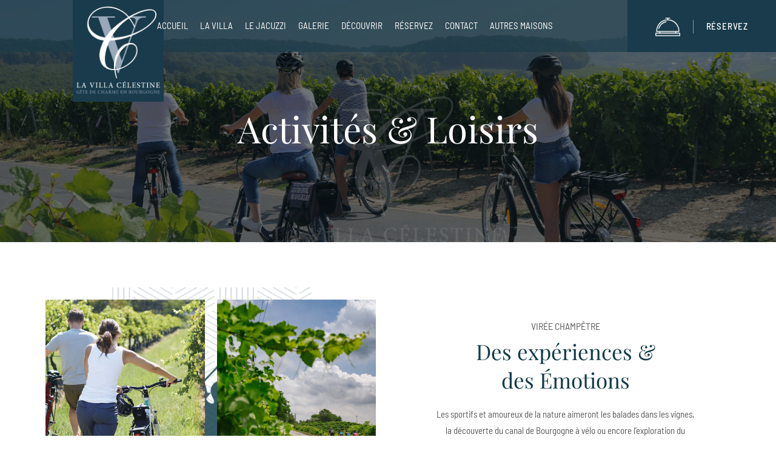

--- FILE ---
content_type: text/html; charset=UTF-8
request_url: https://lavillacelestine.fr/activites-loisirs/
body_size: 22829
content:
<!DOCTYPE html><html lang="fr-FR"><head><script data-no-optimize="1">var litespeed_docref=sessionStorage.getItem("litespeed_docref");litespeed_docref&&(Object.defineProperty(document,"referrer",{get:function(){return litespeed_docref}}),sessionStorage.removeItem("litespeed_docref"));</script> <meta charset="UTF-8"><meta name="viewport" content="width=device-width, initial-scale=1"><link rel="profile" href="http://gmpg.org/xfn/11"><link rel="pingback" href="https://lavillacelestine.fr/xmlrpc.php"><meta name='robots' content='index, follow, max-image-preview:large, max-snippet:-1, max-video-preview:-1' /> <script data-cfasync="false" data-pagespeed-no-defer>var gtm4wp_datalayer_name = "dataLayer";
	var dataLayer = dataLayer || [];</script> <title>Activités &amp; Loisirs - La Villa Célestine - Virée champêtre en Bourgogne</title><meta name="description" content="Les activités et loisirs autour de Chablis raviront aussi bien les sportifs que les amoureux de la nature." /><link rel="canonical" href="https://lavillacelestine.fr/activites-loisirs/" /><meta property="og:locale" content="fr_FR" /><meta property="og:type" content="article" /><meta property="og:title" content="Activités &amp; Loisirs - La Villa Célestine - Virée champêtre en Bourgogne" /><meta property="og:description" content="Les activités et loisirs autour de Chablis raviront aussi bien les sportifs que les amoureux de la nature." /><meta property="og:url" content="https://lavillacelestine.fr/activites-loisirs/" /><meta property="og:site_name" content="La Villa Célestine" /><meta property="article:modified_time" content="2022-03-22T20:57:44+00:00" /><meta property="og:image" content="https://lavillacelestine.fr/wp-content/uploads/2021/02/img-loisirs-1.jpg" /><meta name="twitter:card" content="summary_large_image" /><meta name="twitter:label1" content="Durée de lecture estimée" /><meta name="twitter:data1" content="2 minutes" /> <script type="application/ld+json" class="yoast-schema-graph">{"@context":"https://schema.org","@graph":[{"@type":"WebPage","@id":"https://lavillacelestine.fr/activites-loisirs/","url":"https://lavillacelestine.fr/activites-loisirs/","name":"Activités & Loisirs - La Villa Célestine - Virée champêtre en Bourgogne","isPartOf":{"@id":"https://lavillacelestine.fr/#website"},"primaryImageOfPage":{"@id":"https://lavillacelestine.fr/activites-loisirs/#primaryimage"},"image":{"@id":"https://lavillacelestine.fr/activites-loisirs/#primaryimage"},"thumbnailUrl":"https://lavillacelestine.fr/wp-content/uploads/2021/02/img-loisirs-1.jpg","datePublished":"2021-02-12T13:17:08+00:00","dateModified":"2022-03-22T20:57:44+00:00","description":"Les activités et loisirs autour de Chablis raviront aussi bien les sportifs que les amoureux de la nature.","breadcrumb":{"@id":"https://lavillacelestine.fr/activites-loisirs/#breadcrumb"},"inLanguage":"fr-FR","potentialAction":[{"@type":"ReadAction","target":["https://lavillacelestine.fr/activites-loisirs/"]}]},{"@type":"ImageObject","inLanguage":"fr-FR","@id":"https://lavillacelestine.fr/activites-loisirs/#primaryimage","url":"https://lavillacelestine.fr/wp-content/uploads/2021/02/img-loisirs-1.jpg","contentUrl":"https://lavillacelestine.fr/wp-content/uploads/2021/02/img-loisirs-1.jpg","width":398,"height":553},{"@type":"BreadcrumbList","@id":"https://lavillacelestine.fr/activites-loisirs/#breadcrumb","itemListElement":[{"@type":"ListItem","position":1,"name":"Accueil","item":"https://lavillacelestine.fr/"},{"@type":"ListItem","position":2,"name":"Activités &#038; Loisirs"}]},{"@type":"WebSite","@id":"https://lavillacelestine.fr/#website","url":"https://lavillacelestine.fr/","name":"La Villa Célestine","description":"Maison de Charme en Bourgogne","potentialAction":[{"@type":"SearchAction","target":{"@type":"EntryPoint","urlTemplate":"https://lavillacelestine.fr/?s={search_term_string}"},"query-input":{"@type":"PropertyValueSpecification","valueRequired":true,"valueName":"search_term_string"}}],"inLanguage":"fr-FR"}]}</script> <link rel="alternate" type="application/rss+xml" title="La Villa Célestine &raquo; Flux" href="https://lavillacelestine.fr/feed/" /><link rel="alternate" type="application/rss+xml" title="La Villa Célestine &raquo; Flux des commentaires" href="https://lavillacelestine.fr/comments/feed/" /><link rel="alternate" title="oEmbed (JSON)" type="application/json+oembed" href="https://lavillacelestine.fr/wp-json/oembed/1.0/embed?url=https%3A%2F%2Flavillacelestine.fr%2Factivites-loisirs%2F" /><link rel="alternate" title="oEmbed (XML)" type="text/xml+oembed" href="https://lavillacelestine.fr/wp-json/oembed/1.0/embed?url=https%3A%2F%2Flavillacelestine.fr%2Factivites-loisirs%2F&#038;format=xml" /><style id='wp-img-auto-sizes-contain-inline-css' type='text/css'>img:is([sizes=auto i],[sizes^="auto," i]){contain-intrinsic-size:3000px 1500px}
/*# sourceURL=wp-img-auto-sizes-contain-inline-css */</style><link data-optimized="2" rel="stylesheet" href="https://lavillacelestine.fr/wp-content/litespeed/css/89e31cdcbdf3350337bd1b7e05d5449c.css?ver=36278" /><style id='classic-theme-styles-inline-css' type='text/css'>/*! This file is auto-generated */
.wp-block-button__link{color:#fff;background-color:#32373c;border-radius:9999px;box-shadow:none;text-decoration:none;padding:calc(.667em + 2px) calc(1.333em + 2px);font-size:1.125em}.wp-block-file__button{background:#32373c;color:#fff;text-decoration:none}
/*# sourceURL=/wp-includes/css/classic-themes.min.css */</style><style id='global-styles-inline-css' type='text/css'>:root{--wp--preset--aspect-ratio--square: 1;--wp--preset--aspect-ratio--4-3: 4/3;--wp--preset--aspect-ratio--3-4: 3/4;--wp--preset--aspect-ratio--3-2: 3/2;--wp--preset--aspect-ratio--2-3: 2/3;--wp--preset--aspect-ratio--16-9: 16/9;--wp--preset--aspect-ratio--9-16: 9/16;--wp--preset--color--black: #000000;--wp--preset--color--cyan-bluish-gray: #abb8c3;--wp--preset--color--white: #ffffff;--wp--preset--color--pale-pink: #f78da7;--wp--preset--color--vivid-red: #cf2e2e;--wp--preset--color--luminous-vivid-orange: #ff6900;--wp--preset--color--luminous-vivid-amber: #fcb900;--wp--preset--color--light-green-cyan: #7bdcb5;--wp--preset--color--vivid-green-cyan: #00d084;--wp--preset--color--pale-cyan-blue: #8ed1fc;--wp--preset--color--vivid-cyan-blue: #0693e3;--wp--preset--color--vivid-purple: #9b51e0;--wp--preset--color--primary: #113b4a;--wp--preset--color--title: #2a2a2a;--wp--preset--color--sub-title: #666666;--wp--preset--color--border-input: #dddddd;--wp--preset--gradient--vivid-cyan-blue-to-vivid-purple: linear-gradient(135deg,rgb(6,147,227) 0%,rgb(155,81,224) 100%);--wp--preset--gradient--light-green-cyan-to-vivid-green-cyan: linear-gradient(135deg,rgb(122,220,180) 0%,rgb(0,208,130) 100%);--wp--preset--gradient--luminous-vivid-amber-to-luminous-vivid-orange: linear-gradient(135deg,rgb(252,185,0) 0%,rgb(255,105,0) 100%);--wp--preset--gradient--luminous-vivid-orange-to-vivid-red: linear-gradient(135deg,rgb(255,105,0) 0%,rgb(207,46,46) 100%);--wp--preset--gradient--very-light-gray-to-cyan-bluish-gray: linear-gradient(135deg,rgb(238,238,238) 0%,rgb(169,184,195) 100%);--wp--preset--gradient--cool-to-warm-spectrum: linear-gradient(135deg,rgb(74,234,220) 0%,rgb(151,120,209) 20%,rgb(207,42,186) 40%,rgb(238,44,130) 60%,rgb(251,105,98) 80%,rgb(254,248,76) 100%);--wp--preset--gradient--blush-light-purple: linear-gradient(135deg,rgb(255,206,236) 0%,rgb(152,150,240) 100%);--wp--preset--gradient--blush-bordeaux: linear-gradient(135deg,rgb(254,205,165) 0%,rgb(254,45,45) 50%,rgb(107,0,62) 100%);--wp--preset--gradient--luminous-dusk: linear-gradient(135deg,rgb(255,203,112) 0%,rgb(199,81,192) 50%,rgb(65,88,208) 100%);--wp--preset--gradient--pale-ocean: linear-gradient(135deg,rgb(255,245,203) 0%,rgb(182,227,212) 50%,rgb(51,167,181) 100%);--wp--preset--gradient--electric-grass: linear-gradient(135deg,rgb(202,248,128) 0%,rgb(113,206,126) 100%);--wp--preset--gradient--midnight: linear-gradient(135deg,rgb(2,3,129) 0%,rgb(40,116,252) 100%);--wp--preset--font-size--small: 13px;--wp--preset--font-size--medium: 20px;--wp--preset--font-size--large: 28px;--wp--preset--font-size--x-large: 42px;--wp--preset--font-size--normal: 15px;--wp--preset--font-size--huge: 36px;--wp--preset--spacing--20: 0.44rem;--wp--preset--spacing--30: 0.67rem;--wp--preset--spacing--40: 1rem;--wp--preset--spacing--50: 1.5rem;--wp--preset--spacing--60: 2.25rem;--wp--preset--spacing--70: 3.38rem;--wp--preset--spacing--80: 5.06rem;--wp--preset--shadow--natural: 6px 6px 9px rgba(0, 0, 0, 0.2);--wp--preset--shadow--deep: 12px 12px 50px rgba(0, 0, 0, 0.4);--wp--preset--shadow--sharp: 6px 6px 0px rgba(0, 0, 0, 0.2);--wp--preset--shadow--outlined: 6px 6px 0px -3px rgb(255, 255, 255), 6px 6px rgb(0, 0, 0);--wp--preset--shadow--crisp: 6px 6px 0px rgb(0, 0, 0);}:where(.is-layout-flex){gap: 0.5em;}:where(.is-layout-grid){gap: 0.5em;}body .is-layout-flex{display: flex;}.is-layout-flex{flex-wrap: wrap;align-items: center;}.is-layout-flex > :is(*, div){margin: 0;}body .is-layout-grid{display: grid;}.is-layout-grid > :is(*, div){margin: 0;}:where(.wp-block-columns.is-layout-flex){gap: 2em;}:where(.wp-block-columns.is-layout-grid){gap: 2em;}:where(.wp-block-post-template.is-layout-flex){gap: 1.25em;}:where(.wp-block-post-template.is-layout-grid){gap: 1.25em;}.has-black-color{color: var(--wp--preset--color--black) !important;}.has-cyan-bluish-gray-color{color: var(--wp--preset--color--cyan-bluish-gray) !important;}.has-white-color{color: var(--wp--preset--color--white) !important;}.has-pale-pink-color{color: var(--wp--preset--color--pale-pink) !important;}.has-vivid-red-color{color: var(--wp--preset--color--vivid-red) !important;}.has-luminous-vivid-orange-color{color: var(--wp--preset--color--luminous-vivid-orange) !important;}.has-luminous-vivid-amber-color{color: var(--wp--preset--color--luminous-vivid-amber) !important;}.has-light-green-cyan-color{color: var(--wp--preset--color--light-green-cyan) !important;}.has-vivid-green-cyan-color{color: var(--wp--preset--color--vivid-green-cyan) !important;}.has-pale-cyan-blue-color{color: var(--wp--preset--color--pale-cyan-blue) !important;}.has-vivid-cyan-blue-color{color: var(--wp--preset--color--vivid-cyan-blue) !important;}.has-vivid-purple-color{color: var(--wp--preset--color--vivid-purple) !important;}.has-black-background-color{background-color: var(--wp--preset--color--black) !important;}.has-cyan-bluish-gray-background-color{background-color: var(--wp--preset--color--cyan-bluish-gray) !important;}.has-white-background-color{background-color: var(--wp--preset--color--white) !important;}.has-pale-pink-background-color{background-color: var(--wp--preset--color--pale-pink) !important;}.has-vivid-red-background-color{background-color: var(--wp--preset--color--vivid-red) !important;}.has-luminous-vivid-orange-background-color{background-color: var(--wp--preset--color--luminous-vivid-orange) !important;}.has-luminous-vivid-amber-background-color{background-color: var(--wp--preset--color--luminous-vivid-amber) !important;}.has-light-green-cyan-background-color{background-color: var(--wp--preset--color--light-green-cyan) !important;}.has-vivid-green-cyan-background-color{background-color: var(--wp--preset--color--vivid-green-cyan) !important;}.has-pale-cyan-blue-background-color{background-color: var(--wp--preset--color--pale-cyan-blue) !important;}.has-vivid-cyan-blue-background-color{background-color: var(--wp--preset--color--vivid-cyan-blue) !important;}.has-vivid-purple-background-color{background-color: var(--wp--preset--color--vivid-purple) !important;}.has-black-border-color{border-color: var(--wp--preset--color--black) !important;}.has-cyan-bluish-gray-border-color{border-color: var(--wp--preset--color--cyan-bluish-gray) !important;}.has-white-border-color{border-color: var(--wp--preset--color--white) !important;}.has-pale-pink-border-color{border-color: var(--wp--preset--color--pale-pink) !important;}.has-vivid-red-border-color{border-color: var(--wp--preset--color--vivid-red) !important;}.has-luminous-vivid-orange-border-color{border-color: var(--wp--preset--color--luminous-vivid-orange) !important;}.has-luminous-vivid-amber-border-color{border-color: var(--wp--preset--color--luminous-vivid-amber) !important;}.has-light-green-cyan-border-color{border-color: var(--wp--preset--color--light-green-cyan) !important;}.has-vivid-green-cyan-border-color{border-color: var(--wp--preset--color--vivid-green-cyan) !important;}.has-pale-cyan-blue-border-color{border-color: var(--wp--preset--color--pale-cyan-blue) !important;}.has-vivid-cyan-blue-border-color{border-color: var(--wp--preset--color--vivid-cyan-blue) !important;}.has-vivid-purple-border-color{border-color: var(--wp--preset--color--vivid-purple) !important;}.has-vivid-cyan-blue-to-vivid-purple-gradient-background{background: var(--wp--preset--gradient--vivid-cyan-blue-to-vivid-purple) !important;}.has-light-green-cyan-to-vivid-green-cyan-gradient-background{background: var(--wp--preset--gradient--light-green-cyan-to-vivid-green-cyan) !important;}.has-luminous-vivid-amber-to-luminous-vivid-orange-gradient-background{background: var(--wp--preset--gradient--luminous-vivid-amber-to-luminous-vivid-orange) !important;}.has-luminous-vivid-orange-to-vivid-red-gradient-background{background: var(--wp--preset--gradient--luminous-vivid-orange-to-vivid-red) !important;}.has-very-light-gray-to-cyan-bluish-gray-gradient-background{background: var(--wp--preset--gradient--very-light-gray-to-cyan-bluish-gray) !important;}.has-cool-to-warm-spectrum-gradient-background{background: var(--wp--preset--gradient--cool-to-warm-spectrum) !important;}.has-blush-light-purple-gradient-background{background: var(--wp--preset--gradient--blush-light-purple) !important;}.has-blush-bordeaux-gradient-background{background: var(--wp--preset--gradient--blush-bordeaux) !important;}.has-luminous-dusk-gradient-background{background: var(--wp--preset--gradient--luminous-dusk) !important;}.has-pale-ocean-gradient-background{background: var(--wp--preset--gradient--pale-ocean) !important;}.has-electric-grass-gradient-background{background: var(--wp--preset--gradient--electric-grass) !important;}.has-midnight-gradient-background{background: var(--wp--preset--gradient--midnight) !important;}.has-small-font-size{font-size: var(--wp--preset--font-size--small) !important;}.has-medium-font-size{font-size: var(--wp--preset--font-size--medium) !important;}.has-large-font-size{font-size: var(--wp--preset--font-size--large) !important;}.has-x-large-font-size{font-size: var(--wp--preset--font-size--x-large) !important;}
:where(.wp-block-post-template.is-layout-flex){gap: 1.25em;}:where(.wp-block-post-template.is-layout-grid){gap: 1.25em;}
:where(.wp-block-term-template.is-layout-flex){gap: 1.25em;}:where(.wp-block-term-template.is-layout-grid){gap: 1.25em;}
:where(.wp-block-columns.is-layout-flex){gap: 2em;}:where(.wp-block-columns.is-layout-grid){gap: 2em;}
:root :where(.wp-block-pullquote){font-size: 1.5em;line-height: 1.6;}
/*# sourceURL=global-styles-inline-css */</style><style id='thim-style-inline-css' type='text/css'>:root{--thim_body_primary_color:#113b4a;--thim_body_primary_color_rgb:17,59,74;--thim_body_bg_color:#ffffff;--thim_body_border_color:#eeeeee;--thim_button_text_color:#fff;--thim_width_logo:150px;--thim_body_container:1200px;--thim_color_toolbar:#ffffff;--thim_color_toolbar_hover:#4e9db5;--thim_font_size_top_header-font-size:13px;--thim_header_bg_color:rgba(25,59,75,0.65);--thim_header_text_color:#113b4a;--thim_header_text_color_hover:#113b4a;--thim_header_typography-font-family:Roboto;--thim_header_typography-variant:700;--thim_header_typography-font-size:13px;--thim_bg_main_menu_color:rgba(255,255,255,0);--thim_main_menu-font-size:15px;--thim_main_menu-line-height:2.33em;--thim_main_menu-text-transform:uppercase;--thim_main_menu_text_color:#ffffff;--thim_main_menu_text_color_rgb:255,255,255;--thim_main_menu_text_hover_color:#99a9ba;--thim_sticky_bg_main_menu_color:#113b4a;--thim_sticky_main_menu_text_color:#ffffff;--thim_sticky_main_menu_text_color_rgb:255,255,255;--thim_sticky_main_menu_text_hover_color:#99a9ba;--thim_sub_menu_bg_color:#ffffff;--thim_sub_menu_border_color:#dddddd;--thim_sub_menu_text_color:#666666;--thim_sub_menu_text_color_hover:#c19b76;--thim_bg_mobile_menu_color:#222222;--thim_mobile_menu_text_color:#d8d8d8;--thim_mobile_menu_text_hover_color:#c19b76;--thim_icon_mobile_menu_color_background:#ffffff;--thim_bg_offcanvas_color:#141414;--thim_offcanvas_text_color:#a9a9a9;--thim_offcanvas_text_color_rgb:169,169,169;--thim_offcanvas_link_color:#fff;--thim_font_body-font-family:Barlow Semi Condensed;--thim_font_body-variant:regular;--thim_font_body-font-size:15px;--thim_font_body-line-height:1.8em;--thim_font_body-color:#5a5a5a;--thim_font_title-font-family:Playfair Display;--thim_font_title-color:#1a3b4c;--thim_font_title-variant:regular;--thim_font_h1-font-size:30px;--thim_font_h1-line-height:1.3em;--thim_font_h1-text-transform:none;--thim_font_h2-font-size:26px;--thim_font_h2-line-height:1.2em;--thim_font_h2-text-transform:none;--thim_font_h3-font-size:24px;--thim_font_h3-line-height:1.2em;--thim_font_h3-text-transform:none;--thim_font_h4-font-size:20px;--thim_font_h4-line-height:1.2;--thim_font_h4-text-transform:none;--thim_font_h5-font-size:20px;--thim_font_h5-line-height:1.2em;--thim_font_h5-text-transform:none;--thim_font_h6-font-size:18px;--thim_font_h6-line-height:1.2;--thim_font_h6-text-transform:none;--thim_font_button-variant:regular;--thim_font_button-font-size:14px;--thim_font_button-line-height:1.5em;--thim_font_button-text-transform:uppercase;--thim_preload_bg_color:#ffffff;--thim_page_title_heading_bg_color:#ffffff;--thim_page_title_heading_text_color:#fff;--thim_hb_single_top_content_bg:#FFF4EC;--thim_hb_single_top_content_color:#000000;--thim_footer_bg_color:#113b4a;--thim_footer_color-text:#ffffff;--thim_footer_color-link:#99a9ba;--thim_footer_color-line:#99a9ba;--thim_copyright_text_color:#ffffff;--thim_copyright_link_color:#99a9ba;--thim_bg_pattern:url("https://lavillacelestine.fr/wp-content/themes/sailing/assets/images/patterns/pattern1.png");--thim_bg_repeat:no-repeat;--thim_bg_position:center center;--thim_bg_attachment:inherit;--thim_bg_size:inherit;}
/*# sourceURL=thim-style-inline-css */</style> <script type="litespeed/javascript" data-src="https://lavillacelestine.fr/wp-includes/js/jquery/jquery.min.js" id="jquery-core-js"></script> <link rel="https://api.w.org/" href="https://lavillacelestine.fr/wp-json/" /><link rel="alternate" title="JSON" type="application/json" href="https://lavillacelestine.fr/wp-json/wp/v2/pages/3210" /><link rel="EditURI" type="application/rsd+xml" title="RSD" href="https://lavillacelestine.fr/xmlrpc.php?rsd" /><meta name="generator" content="WordPress 6.9" /><link rel='shortlink' href='https://lavillacelestine.fr/?p=3210' /><style type='text/css'>.ae_data .elementor-editor-element-setting {
            display:none !important;
            }</style> <script type="litespeed/javascript" data-src="https://www.googletagmanager.com/gtag/js?id=G-F9FLE4ZHR8"></script> <script type="litespeed/javascript">window.dataLayer=window.dataLayer||[];function gtag(){dataLayer.push(arguments)}
gtag('js',new Date());gtag('config','G-F9FLE4ZHR8')</script>  <script type="litespeed/javascript" data-src="https://www.googletagmanager.com/gtag/js?id=G-F9FLE4ZHR8"></script> <script type="litespeed/javascript">window.dataLayer=window.dataLayer||[];function gtag(){dataLayer.push(arguments)}
gtag('js',new Date());gtag('config','G-F9FLE4ZHR8')</script> <style>.cmplz-hidden {
					display: none !important;
				}</style>
 <script data-cfasync="false" data-pagespeed-no-defer>var dataLayer_content = {"pagePostType":"page","pagePostType2":"single-page","pagePostAuthor":"@villacelestine"};
	dataLayer.push( dataLayer_content );</script> <script data-cfasync="false" data-pagespeed-no-defer>(function(w,d,s,l,i){w[l]=w[l]||[];w[l].push({'gtm.start':
new Date().getTime(),event:'gtm.js'});var f=d.getElementsByTagName(s)[0],
j=d.createElement(s),dl=l!='dataLayer'?'&l='+l:'';j.async=true;j.src=
'//www.googletagmanager.com/gtm.js?id='+i+dl;f.parentNode.insertBefore(j,f);
})(window,document,'script','dataLayer','GTM-5Q7NH49');</script>  <script type="litespeed/javascript">function tc_insert_internal_css(css){var tc_style=document.createElement("style");tc_style.type="text/css";tc_style.setAttribute('data-type','tc-internal-css');var tc_style_content=document.createTextNode(css);tc_style.appendChild(tc_style_content);document.head.appendChild(tc_style)}</script> <meta name="generator" content="Elementor 3.34.1; features: additional_custom_breakpoints; settings: css_print_method-external, google_font-enabled, font_display-auto"><style>.e-con.e-parent:nth-of-type(n+4):not(.e-lazyloaded):not(.e-no-lazyload),
				.e-con.e-parent:nth-of-type(n+4):not(.e-lazyloaded):not(.e-no-lazyload) * {
					background-image: none !important;
				}
				@media screen and (max-height: 1024px) {
					.e-con.e-parent:nth-of-type(n+3):not(.e-lazyloaded):not(.e-no-lazyload),
					.e-con.e-parent:nth-of-type(n+3):not(.e-lazyloaded):not(.e-no-lazyload) * {
						background-image: none !important;
					}
				}
				@media screen and (max-height: 640px) {
					.e-con.e-parent:nth-of-type(n+2):not(.e-lazyloaded):not(.e-no-lazyload),
					.e-con.e-parent:nth-of-type(n+2):not(.e-lazyloaded):not(.e-no-lazyload) * {
						background-image: none !important;
					}
				}</style><meta name="generator" content="Powered by Slider Revolution 6.7.40 - responsive, Mobile-Friendly Slider Plugin for WordPress with comfortable drag and drop interface." /><link rel="icon" href="https://lavillacelestine.fr/wp-content/uploads/2021/02/cropped-favicon-Villa-Celestine-vecto-32x32.png" sizes="32x32" /><link rel="icon" href="https://lavillacelestine.fr/wp-content/uploads/2021/02/cropped-favicon-Villa-Celestine-vecto-192x192.png" sizes="192x192" /><link rel="apple-touch-icon" href="https://lavillacelestine.fr/wp-content/uploads/2021/02/cropped-favicon-Villa-Celestine-vecto-180x180.png" /><meta name="msapplication-TileImage" content="https://lavillacelestine.fr/wp-content/uploads/2021/02/cropped-favicon-Villa-Celestine-vecto-270x270.png" /> <script type="litespeed/javascript">function setREVStartSize(e){window.RSIW=window.RSIW===undefined?window.innerWidth:window.RSIW;window.RSIH=window.RSIH===undefined?window.innerHeight:window.RSIH;try{var pw=document.getElementById(e.c).parentNode.offsetWidth,newh;pw=pw===0||isNaN(pw)||(e.l=="fullwidth"||e.layout=="fullwidth")?window.RSIW:pw;e.tabw=e.tabw===undefined?0:parseInt(e.tabw);e.thumbw=e.thumbw===undefined?0:parseInt(e.thumbw);e.tabh=e.tabh===undefined?0:parseInt(e.tabh);e.thumbh=e.thumbh===undefined?0:parseInt(e.thumbh);e.tabhide=e.tabhide===undefined?0:parseInt(e.tabhide);e.thumbhide=e.thumbhide===undefined?0:parseInt(e.thumbhide);e.mh=e.mh===undefined||e.mh==""||e.mh==="auto"?0:parseInt(e.mh,0);if(e.layout==="fullscreen"||e.l==="fullscreen")
newh=Math.max(e.mh,window.RSIH);else{e.gw=Array.isArray(e.gw)?e.gw:[e.gw];for(var i in e.rl)if(e.gw[i]===undefined||e.gw[i]===0)e.gw[i]=e.gw[i-1];e.gh=e.el===undefined||e.el===""||(Array.isArray(e.el)&&e.el.length==0)?e.gh:e.el;e.gh=Array.isArray(e.gh)?e.gh:[e.gh];for(var i in e.rl)if(e.gh[i]===undefined||e.gh[i]===0)e.gh[i]=e.gh[i-1];var nl=new Array(e.rl.length),ix=0,sl;e.tabw=e.tabhide>=pw?0:e.tabw;e.thumbw=e.thumbhide>=pw?0:e.thumbw;e.tabh=e.tabhide>=pw?0:e.tabh;e.thumbh=e.thumbhide>=pw?0:e.thumbh;for(var i in e.rl)nl[i]=e.rl[i]<window.RSIW?0:e.rl[i];sl=nl[0];for(var i in nl)if(sl>nl[i]&&nl[i]>0){sl=nl[i];ix=i}
var m=pw>(e.gw[ix]+e.tabw+e.thumbw)?1:(pw-(e.tabw+e.thumbw))/(e.gw[ix]);newh=(e.gh[ix]*m)+(e.tabh+e.thumbh)}
var el=document.getElementById(e.c);if(el!==null&&el)el.style.height=newh+"px";el=document.getElementById(e.c+"_wrapper");if(el!==null&&el){el.style.height=newh+"px";el.style.display="block"}}catch(e){console.log("Failure at Presize of Slider:"+e)}}</script> <style type="text/css" id="wp-custom-css">.text-white {color:#ffffff}
#masthead.header_v3 .navigation .tm-flex .header-right .right-menu .width-navigation.main-navigation .inner-navigation ul#primary-menu li.menu-item {
    padding: 15px 0px;
}
.thim-widget-box .box_image.style_2 .content-box, .elementor-widget-thim-box .box_image.style_2 .content-box {
        left: 45%;   
    text-align: center;
}
.thim-sc-video-box .box-inner .video-button a {
    color: #ffffff;}
.thim-sc-video-box .box-inner .title {

    line-height: 1.2;

}
footer#colophon .text-copyright {
    color: #ffffff;
}
footer#colophon.footer_style_new .copy-right-new {
    background: #113b4a;
    border-top: 1px solid #99a9ba;
}
footer#colophon a:hover {
    color: #ffffff;
}
footer#colophon.footer_style_new aside ul li {
    margin-bottom: 5px;
    font-size: 15px;
}
.tp-bullet:last-child:after {
    content: "de 0" counter(bullet) !important;
 
}
h1, h2, h3, h4, h5, h6, h1 a, h2 a, h3 a, h4 a, h5 a, h6 a {
    color: #113b4a;
}
.navigation .navbar-nav > li .sub-menu span {
font-size:14px;
    text-transform: uppercase;
}
footer#colophon .footer aside ul li {
text-transform: none !important;
}

.simplefilter li{
	text-transform: none important;}
@media (max-width: 767px){
.width-logo > a {
    width: 50px;
	}}
@media (max-width: 767px){
.site-header .navigation {
    padding: 5px 0;
	}}
@media (max-width: 767px){
.elementor-widget-thim-heading .style_new.sc-heading.article_heading .content-heading .heading__primary{
    padding: 0 0 !important;
	}
	h3 {font-size:25px !important}}

.tp-bullet:last-child:after {
    content: "of 0" counter(bullet);
    display: none; 
}

.tp-bullet.selected:before {   
    display: none;    
}
#breadcrumbs {
   display:none
}
#masthead.header_v3 .navigation .tm-flex .header-right .right-menu .width-navigation.main-navigation .inner-navigation ul#primary-menu li.menu-item .sub-menu {

    background: #ffffff;
	top:57px
}
#masthead.header_v3 .navigation .tm-flex .header-right .right-menu .width-navigation.main-navigation .inner-navigation ul#primary-menu li.menu-item .sub-menu li {
    padding: 5px 20px;
}
@media (max-width: 1572px) and (min-width: 1441px) {
    .wrapper-header_v3 #masthead.header_v3 .navigation .tm-flex .header-right .right-menu .width-navigation.main-navigation .inner-navigation ul#primary-menu li.menu-item {
        padding: 15px 0px !important;
    }
}
@media (min-width: 768px) {
    .navbar-nav>li>a, .navbar-nav>li>span.disable_link, .navbar-nav>li>span:not(.icon-toggle) {
			margin: 0 10px;}}</style><style id="thim-customizer-inline-styles">/* vietnamese */
@font-face {
  font-family: 'Barlow Semi Condensed';
  font-style: normal;
  font-weight: 400;
  font-display: swap;
  src: url(https://lavillacelestine.fr/wp-content/uploads/thim-fonts/barlow-semi-condensed/wlpvgxjLBV1hqnzfr-F8sEYMB0Yybp0mudRXd4qqOEo.woff2) format('woff2');
  unicode-range: U+0102-0103, U+0110-0111, U+0128-0129, U+0168-0169, U+01A0-01A1, U+01AF-01B0, U+0300-0301, U+0303-0304, U+0308-0309, U+0323, U+0329, U+1EA0-1EF9, U+20AB;
}
/* latin-ext */
@font-face {
  font-family: 'Barlow Semi Condensed';
  font-style: normal;
  font-weight: 400;
  font-display: swap;
  src: url(https://lavillacelestine.fr/wp-content/uploads/thim-fonts/barlow-semi-condensed/wlpvgxjLBV1hqnzfr-F8sEYMB0Yybp0mudRXdoqqOEo.woff2) format('woff2');
  unicode-range: U+0100-02BA, U+02BD-02C5, U+02C7-02CC, U+02CE-02D7, U+02DD-02FF, U+0304, U+0308, U+0329, U+1D00-1DBF, U+1E00-1E9F, U+1EF2-1EFF, U+2020, U+20A0-20AB, U+20AD-20C0, U+2113, U+2C60-2C7F, U+A720-A7FF;
}
/* latin */
@font-face {
  font-family: 'Barlow Semi Condensed';
  font-style: normal;
  font-weight: 400;
  font-display: swap;
  src: url(https://lavillacelestine.fr/wp-content/uploads/thim-fonts/barlow-semi-condensed/wlpvgxjLBV1hqnzfr-F8sEYMB0Yybp0mudRXeIqq.woff2) format('woff2');
  unicode-range: U+0000-00FF, U+0131, U+0152-0153, U+02BB-02BC, U+02C6, U+02DA, U+02DC, U+0304, U+0308, U+0329, U+2000-206F, U+20AC, U+2122, U+2191, U+2193, U+2212, U+2215, U+FEFF, U+FFFD;
}
/* cyrillic */
@font-face {
  font-family: 'Playfair Display';
  font-style: normal;
  font-weight: 400;
  font-display: swap;
  src: url(https://lavillacelestine.fr/wp-content/uploads/thim-fonts/playfair-display/nuFvD-vYSZviVYUb_rj3ij__anPXJzDwcbmjWBN2PKdFvXDTbtPY_Q.woff2) format('woff2');
  unicode-range: U+0301, U+0400-045F, U+0490-0491, U+04B0-04B1, U+2116;
}
/* vietnamese */
@font-face {
  font-family: 'Playfair Display';
  font-style: normal;
  font-weight: 400;
  font-display: swap;
  src: url(https://lavillacelestine.fr/wp-content/uploads/thim-fonts/playfair-display/nuFvD-vYSZviVYUb_rj3ij__anPXJzDwcbmjWBN2PKdFvXDYbtPY_Q.woff2) format('woff2');
  unicode-range: U+0102-0103, U+0110-0111, U+0128-0129, U+0168-0169, U+01A0-01A1, U+01AF-01B0, U+0300-0301, U+0303-0304, U+0308-0309, U+0323, U+0329, U+1EA0-1EF9, U+20AB;
}
/* latin-ext */
@font-face {
  font-family: 'Playfair Display';
  font-style: normal;
  font-weight: 400;
  font-display: swap;
  src: url(https://lavillacelestine.fr/wp-content/uploads/thim-fonts/playfair-display/nuFvD-vYSZviVYUb_rj3ij__anPXJzDwcbmjWBN2PKdFvXDZbtPY_Q.woff2) format('woff2');
  unicode-range: U+0100-02BA, U+02BD-02C5, U+02C7-02CC, U+02CE-02D7, U+02DD-02FF, U+0304, U+0308, U+0329, U+1D00-1DBF, U+1E00-1E9F, U+1EF2-1EFF, U+2020, U+20A0-20AB, U+20AD-20C0, U+2113, U+2C60-2C7F, U+A720-A7FF;
}
/* latin */
@font-face {
  font-family: 'Playfair Display';
  font-style: normal;
  font-weight: 400;
  font-display: swap;
  src: url(https://lavillacelestine.fr/wp-content/uploads/thim-fonts/playfair-display/nuFvD-vYSZviVYUb_rj3ij__anPXJzDwcbmjWBN2PKdFvXDXbtM.woff2) format('woff2');
  unicode-range: U+0000-00FF, U+0131, U+0152-0153, U+02BB-02BC, U+02C6, U+02DA, U+02DC, U+0304, U+0308, U+0329, U+2000-206F, U+20AC, U+2122, U+2191, U+2193, U+2212, U+2215, U+FEFF, U+FFFD;
}
/* cyrillic-ext */
@font-face {
  font-family: 'Roboto';
  font-style: normal;
  font-weight: 400;
  font-stretch: 100%;
  font-display: swap;
  src: url(https://lavillacelestine.fr/wp-content/uploads/thim-fonts/roboto/KFO7CnqEu92Fr1ME7kSn66aGLdTylUAMa3GUBGEe.woff2) format('woff2');
  unicode-range: U+0460-052F, U+1C80-1C8A, U+20B4, U+2DE0-2DFF, U+A640-A69F, U+FE2E-FE2F;
}
/* cyrillic */
@font-face {
  font-family: 'Roboto';
  font-style: normal;
  font-weight: 400;
  font-stretch: 100%;
  font-display: swap;
  src: url(https://lavillacelestine.fr/wp-content/uploads/thim-fonts/roboto/KFO7CnqEu92Fr1ME7kSn66aGLdTylUAMa3iUBGEe.woff2) format('woff2');
  unicode-range: U+0301, U+0400-045F, U+0490-0491, U+04B0-04B1, U+2116;
}
/* greek-ext */
@font-face {
  font-family: 'Roboto';
  font-style: normal;
  font-weight: 400;
  font-stretch: 100%;
  font-display: swap;
  src: url(https://lavillacelestine.fr/wp-content/uploads/thim-fonts/roboto/KFO7CnqEu92Fr1ME7kSn66aGLdTylUAMa3CUBGEe.woff2) format('woff2');
  unicode-range: U+1F00-1FFF;
}
/* greek */
@font-face {
  font-family: 'Roboto';
  font-style: normal;
  font-weight: 400;
  font-stretch: 100%;
  font-display: swap;
  src: url(https://lavillacelestine.fr/wp-content/uploads/thim-fonts/roboto/KFO7CnqEu92Fr1ME7kSn66aGLdTylUAMa3-UBGEe.woff2) format('woff2');
  unicode-range: U+0370-0377, U+037A-037F, U+0384-038A, U+038C, U+038E-03A1, U+03A3-03FF;
}
/* math */
@font-face {
  font-family: 'Roboto';
  font-style: normal;
  font-weight: 400;
  font-stretch: 100%;
  font-display: swap;
  src: url(https://lavillacelestine.fr/wp-content/uploads/thim-fonts/roboto/KFO7CnqEu92Fr1ME7kSn66aGLdTylUAMawCUBGEe.woff2) format('woff2');
  unicode-range: U+0302-0303, U+0305, U+0307-0308, U+0310, U+0312, U+0315, U+031A, U+0326-0327, U+032C, U+032F-0330, U+0332-0333, U+0338, U+033A, U+0346, U+034D, U+0391-03A1, U+03A3-03A9, U+03B1-03C9, U+03D1, U+03D5-03D6, U+03F0-03F1, U+03F4-03F5, U+2016-2017, U+2034-2038, U+203C, U+2040, U+2043, U+2047, U+2050, U+2057, U+205F, U+2070-2071, U+2074-208E, U+2090-209C, U+20D0-20DC, U+20E1, U+20E5-20EF, U+2100-2112, U+2114-2115, U+2117-2121, U+2123-214F, U+2190, U+2192, U+2194-21AE, U+21B0-21E5, U+21F1-21F2, U+21F4-2211, U+2213-2214, U+2216-22FF, U+2308-230B, U+2310, U+2319, U+231C-2321, U+2336-237A, U+237C, U+2395, U+239B-23B7, U+23D0, U+23DC-23E1, U+2474-2475, U+25AF, U+25B3, U+25B7, U+25BD, U+25C1, U+25CA, U+25CC, U+25FB, U+266D-266F, U+27C0-27FF, U+2900-2AFF, U+2B0E-2B11, U+2B30-2B4C, U+2BFE, U+3030, U+FF5B, U+FF5D, U+1D400-1D7FF, U+1EE00-1EEFF;
}
/* symbols */
@font-face {
  font-family: 'Roboto';
  font-style: normal;
  font-weight: 400;
  font-stretch: 100%;
  font-display: swap;
  src: url(https://lavillacelestine.fr/wp-content/uploads/thim-fonts/roboto/KFO7CnqEu92Fr1ME7kSn66aGLdTylUAMaxKUBGEe.woff2) format('woff2');
  unicode-range: U+0001-000C, U+000E-001F, U+007F-009F, U+20DD-20E0, U+20E2-20E4, U+2150-218F, U+2190, U+2192, U+2194-2199, U+21AF, U+21E6-21F0, U+21F3, U+2218-2219, U+2299, U+22C4-22C6, U+2300-243F, U+2440-244A, U+2460-24FF, U+25A0-27BF, U+2800-28FF, U+2921-2922, U+2981, U+29BF, U+29EB, U+2B00-2BFF, U+4DC0-4DFF, U+FFF9-FFFB, U+10140-1018E, U+10190-1019C, U+101A0, U+101D0-101FD, U+102E0-102FB, U+10E60-10E7E, U+1D2C0-1D2D3, U+1D2E0-1D37F, U+1F000-1F0FF, U+1F100-1F1AD, U+1F1E6-1F1FF, U+1F30D-1F30F, U+1F315, U+1F31C, U+1F31E, U+1F320-1F32C, U+1F336, U+1F378, U+1F37D, U+1F382, U+1F393-1F39F, U+1F3A7-1F3A8, U+1F3AC-1F3AF, U+1F3C2, U+1F3C4-1F3C6, U+1F3CA-1F3CE, U+1F3D4-1F3E0, U+1F3ED, U+1F3F1-1F3F3, U+1F3F5-1F3F7, U+1F408, U+1F415, U+1F41F, U+1F426, U+1F43F, U+1F441-1F442, U+1F444, U+1F446-1F449, U+1F44C-1F44E, U+1F453, U+1F46A, U+1F47D, U+1F4A3, U+1F4B0, U+1F4B3, U+1F4B9, U+1F4BB, U+1F4BF, U+1F4C8-1F4CB, U+1F4D6, U+1F4DA, U+1F4DF, U+1F4E3-1F4E6, U+1F4EA-1F4ED, U+1F4F7, U+1F4F9-1F4FB, U+1F4FD-1F4FE, U+1F503, U+1F507-1F50B, U+1F50D, U+1F512-1F513, U+1F53E-1F54A, U+1F54F-1F5FA, U+1F610, U+1F650-1F67F, U+1F687, U+1F68D, U+1F691, U+1F694, U+1F698, U+1F6AD, U+1F6B2, U+1F6B9-1F6BA, U+1F6BC, U+1F6C6-1F6CF, U+1F6D3-1F6D7, U+1F6E0-1F6EA, U+1F6F0-1F6F3, U+1F6F7-1F6FC, U+1F700-1F7FF, U+1F800-1F80B, U+1F810-1F847, U+1F850-1F859, U+1F860-1F887, U+1F890-1F8AD, U+1F8B0-1F8BB, U+1F8C0-1F8C1, U+1F900-1F90B, U+1F93B, U+1F946, U+1F984, U+1F996, U+1F9E9, U+1FA00-1FA6F, U+1FA70-1FA7C, U+1FA80-1FA89, U+1FA8F-1FAC6, U+1FACE-1FADC, U+1FADF-1FAE9, U+1FAF0-1FAF8, U+1FB00-1FBFF;
}
/* vietnamese */
@font-face {
  font-family: 'Roboto';
  font-style: normal;
  font-weight: 400;
  font-stretch: 100%;
  font-display: swap;
  src: url(https://lavillacelestine.fr/wp-content/uploads/thim-fonts/roboto/KFO7CnqEu92Fr1ME7kSn66aGLdTylUAMa3OUBGEe.woff2) format('woff2');
  unicode-range: U+0102-0103, U+0110-0111, U+0128-0129, U+0168-0169, U+01A0-01A1, U+01AF-01B0, U+0300-0301, U+0303-0304, U+0308-0309, U+0323, U+0329, U+1EA0-1EF9, U+20AB;
}
/* latin-ext */
@font-face {
  font-family: 'Roboto';
  font-style: normal;
  font-weight: 400;
  font-stretch: 100%;
  font-display: swap;
  src: url(https://lavillacelestine.fr/wp-content/uploads/thim-fonts/roboto/KFO7CnqEu92Fr1ME7kSn66aGLdTylUAMa3KUBGEe.woff2) format('woff2');
  unicode-range: U+0100-02BA, U+02BD-02C5, U+02C7-02CC, U+02CE-02D7, U+02DD-02FF, U+0304, U+0308, U+0329, U+1D00-1DBF, U+1E00-1E9F, U+1EF2-1EFF, U+2020, U+20A0-20AB, U+20AD-20C0, U+2113, U+2C60-2C7F, U+A720-A7FF;
}
/* latin */
@font-face {
  font-family: 'Roboto';
  font-style: normal;
  font-weight: 400;
  font-stretch: 100%;
  font-display: swap;
  src: url(https://lavillacelestine.fr/wp-content/uploads/thim-fonts/roboto/KFO7CnqEu92Fr1ME7kSn66aGLdTylUAMa3yUBA.woff2) format('woff2');
  unicode-range: U+0000-00FF, U+0131, U+0152-0153, U+02BB-02BC, U+02C6, U+02DA, U+02DC, U+0304, U+0308, U+0329, U+2000-206F, U+20AC, U+2122, U+2191, U+2193, U+2212, U+2215, U+FEFF, U+FFFD;
}
/* cyrillic-ext */
@font-face {
  font-family: 'Roboto';
  font-style: normal;
  font-weight: 700;
  font-stretch: 100%;
  font-display: swap;
  src: url(https://lavillacelestine.fr/wp-content/uploads/thim-fonts/roboto/KFO7CnqEu92Fr1ME7kSn66aGLdTylUAMa3GUBGEe.woff2) format('woff2');
  unicode-range: U+0460-052F, U+1C80-1C8A, U+20B4, U+2DE0-2DFF, U+A640-A69F, U+FE2E-FE2F;
}
/* cyrillic */
@font-face {
  font-family: 'Roboto';
  font-style: normal;
  font-weight: 700;
  font-stretch: 100%;
  font-display: swap;
  src: url(https://lavillacelestine.fr/wp-content/uploads/thim-fonts/roboto/KFO7CnqEu92Fr1ME7kSn66aGLdTylUAMa3iUBGEe.woff2) format('woff2');
  unicode-range: U+0301, U+0400-045F, U+0490-0491, U+04B0-04B1, U+2116;
}
/* greek-ext */
@font-face {
  font-family: 'Roboto';
  font-style: normal;
  font-weight: 700;
  font-stretch: 100%;
  font-display: swap;
  src: url(https://lavillacelestine.fr/wp-content/uploads/thim-fonts/roboto/KFO7CnqEu92Fr1ME7kSn66aGLdTylUAMa3CUBGEe.woff2) format('woff2');
  unicode-range: U+1F00-1FFF;
}
/* greek */
@font-face {
  font-family: 'Roboto';
  font-style: normal;
  font-weight: 700;
  font-stretch: 100%;
  font-display: swap;
  src: url(https://lavillacelestine.fr/wp-content/uploads/thim-fonts/roboto/KFO7CnqEu92Fr1ME7kSn66aGLdTylUAMa3-UBGEe.woff2) format('woff2');
  unicode-range: U+0370-0377, U+037A-037F, U+0384-038A, U+038C, U+038E-03A1, U+03A3-03FF;
}
/* math */
@font-face {
  font-family: 'Roboto';
  font-style: normal;
  font-weight: 700;
  font-stretch: 100%;
  font-display: swap;
  src: url(https://lavillacelestine.fr/wp-content/uploads/thim-fonts/roboto/KFO7CnqEu92Fr1ME7kSn66aGLdTylUAMawCUBGEe.woff2) format('woff2');
  unicode-range: U+0302-0303, U+0305, U+0307-0308, U+0310, U+0312, U+0315, U+031A, U+0326-0327, U+032C, U+032F-0330, U+0332-0333, U+0338, U+033A, U+0346, U+034D, U+0391-03A1, U+03A3-03A9, U+03B1-03C9, U+03D1, U+03D5-03D6, U+03F0-03F1, U+03F4-03F5, U+2016-2017, U+2034-2038, U+203C, U+2040, U+2043, U+2047, U+2050, U+2057, U+205F, U+2070-2071, U+2074-208E, U+2090-209C, U+20D0-20DC, U+20E1, U+20E5-20EF, U+2100-2112, U+2114-2115, U+2117-2121, U+2123-214F, U+2190, U+2192, U+2194-21AE, U+21B0-21E5, U+21F1-21F2, U+21F4-2211, U+2213-2214, U+2216-22FF, U+2308-230B, U+2310, U+2319, U+231C-2321, U+2336-237A, U+237C, U+2395, U+239B-23B7, U+23D0, U+23DC-23E1, U+2474-2475, U+25AF, U+25B3, U+25B7, U+25BD, U+25C1, U+25CA, U+25CC, U+25FB, U+266D-266F, U+27C0-27FF, U+2900-2AFF, U+2B0E-2B11, U+2B30-2B4C, U+2BFE, U+3030, U+FF5B, U+FF5D, U+1D400-1D7FF, U+1EE00-1EEFF;
}
/* symbols */
@font-face {
  font-family: 'Roboto';
  font-style: normal;
  font-weight: 700;
  font-stretch: 100%;
  font-display: swap;
  src: url(https://lavillacelestine.fr/wp-content/uploads/thim-fonts/roboto/KFO7CnqEu92Fr1ME7kSn66aGLdTylUAMaxKUBGEe.woff2) format('woff2');
  unicode-range: U+0001-000C, U+000E-001F, U+007F-009F, U+20DD-20E0, U+20E2-20E4, U+2150-218F, U+2190, U+2192, U+2194-2199, U+21AF, U+21E6-21F0, U+21F3, U+2218-2219, U+2299, U+22C4-22C6, U+2300-243F, U+2440-244A, U+2460-24FF, U+25A0-27BF, U+2800-28FF, U+2921-2922, U+2981, U+29BF, U+29EB, U+2B00-2BFF, U+4DC0-4DFF, U+FFF9-FFFB, U+10140-1018E, U+10190-1019C, U+101A0, U+101D0-101FD, U+102E0-102FB, U+10E60-10E7E, U+1D2C0-1D2D3, U+1D2E0-1D37F, U+1F000-1F0FF, U+1F100-1F1AD, U+1F1E6-1F1FF, U+1F30D-1F30F, U+1F315, U+1F31C, U+1F31E, U+1F320-1F32C, U+1F336, U+1F378, U+1F37D, U+1F382, U+1F393-1F39F, U+1F3A7-1F3A8, U+1F3AC-1F3AF, U+1F3C2, U+1F3C4-1F3C6, U+1F3CA-1F3CE, U+1F3D4-1F3E0, U+1F3ED, U+1F3F1-1F3F3, U+1F3F5-1F3F7, U+1F408, U+1F415, U+1F41F, U+1F426, U+1F43F, U+1F441-1F442, U+1F444, U+1F446-1F449, U+1F44C-1F44E, U+1F453, U+1F46A, U+1F47D, U+1F4A3, U+1F4B0, U+1F4B3, U+1F4B9, U+1F4BB, U+1F4BF, U+1F4C8-1F4CB, U+1F4D6, U+1F4DA, U+1F4DF, U+1F4E3-1F4E6, U+1F4EA-1F4ED, U+1F4F7, U+1F4F9-1F4FB, U+1F4FD-1F4FE, U+1F503, U+1F507-1F50B, U+1F50D, U+1F512-1F513, U+1F53E-1F54A, U+1F54F-1F5FA, U+1F610, U+1F650-1F67F, U+1F687, U+1F68D, U+1F691, U+1F694, U+1F698, U+1F6AD, U+1F6B2, U+1F6B9-1F6BA, U+1F6BC, U+1F6C6-1F6CF, U+1F6D3-1F6D7, U+1F6E0-1F6EA, U+1F6F0-1F6F3, U+1F6F7-1F6FC, U+1F700-1F7FF, U+1F800-1F80B, U+1F810-1F847, U+1F850-1F859, U+1F860-1F887, U+1F890-1F8AD, U+1F8B0-1F8BB, U+1F8C0-1F8C1, U+1F900-1F90B, U+1F93B, U+1F946, U+1F984, U+1F996, U+1F9E9, U+1FA00-1FA6F, U+1FA70-1FA7C, U+1FA80-1FA89, U+1FA8F-1FAC6, U+1FACE-1FADC, U+1FADF-1FAE9, U+1FAF0-1FAF8, U+1FB00-1FBFF;
}
/* vietnamese */
@font-face {
  font-family: 'Roboto';
  font-style: normal;
  font-weight: 700;
  font-stretch: 100%;
  font-display: swap;
  src: url(https://lavillacelestine.fr/wp-content/uploads/thim-fonts/roboto/KFO7CnqEu92Fr1ME7kSn66aGLdTylUAMa3OUBGEe.woff2) format('woff2');
  unicode-range: U+0102-0103, U+0110-0111, U+0128-0129, U+0168-0169, U+01A0-01A1, U+01AF-01B0, U+0300-0301, U+0303-0304, U+0308-0309, U+0323, U+0329, U+1EA0-1EF9, U+20AB;
}
/* latin-ext */
@font-face {
  font-family: 'Roboto';
  font-style: normal;
  font-weight: 700;
  font-stretch: 100%;
  font-display: swap;
  src: url(https://lavillacelestine.fr/wp-content/uploads/thim-fonts/roboto/KFO7CnqEu92Fr1ME7kSn66aGLdTylUAMa3KUBGEe.woff2) format('woff2');
  unicode-range: U+0100-02BA, U+02BD-02C5, U+02C7-02CC, U+02CE-02D7, U+02DD-02FF, U+0304, U+0308, U+0329, U+1D00-1DBF, U+1E00-1E9F, U+1EF2-1EFF, U+2020, U+20A0-20AB, U+20AD-20C0, U+2113, U+2C60-2C7F, U+A720-A7FF;
}
/* latin */
@font-face {
  font-family: 'Roboto';
  font-style: normal;
  font-weight: 700;
  font-stretch: 100%;
  font-display: swap;
  src: url(https://lavillacelestine.fr/wp-content/uploads/thim-fonts/roboto/KFO7CnqEu92Fr1ME7kSn66aGLdTylUAMa3yUBA.woff2) format('woff2');
  unicode-range: U+0000-00FF, U+0131, U+0152-0153, U+02BB-02BC, U+02C6, U+02DA, U+02DC, U+0304, U+0308, U+0329, U+2000-206F, U+20AC, U+2122, U+2191, U+2193, U+2212, U+2215, U+FEFF, U+FFFD;
}</style> <script type="litespeed/javascript">if(typeof ajaxurl==='undefined'){var ajaxurl="https://lavillacelestine.fr/wp-admin/admin-ajax.php"}</script> </head><body class="wp-singular page-template-default page page-id-3210 wp-embed-responsive wp-theme-sailing  wrapper-header_overlay wrapper-header_v3 bg-type-color elementor-default elementor-kit-3034 elementor-page elementor-page-3210"><div id="wrapper-container" class="wrapper-container"><div class="content-pusher"><header id="masthead" class="site-header affix-top bg-custom-sticky sticky-header header_overlay header_v3"><div class="navigation"><div class="tm-flex"><div class="menu-mobile-effect navbar-toggle" data-effect="mobile-effect">
<span class="icon-bar"></span>
<span class="icon-bar"></span>
<span class="icon-bar"></span></div><div class="width-logo sm-logo">
<a href="https://lavillacelestine.fr/" title="La Villa Célestine - Maison de Charme en Bourgogne" rel="home" class="no-sticky-logo no-mobile-logo"><img data-lazyloaded="1" src="[data-uri]" width="643" height="720" data-src="https://lavillacelestine.fr/wp-content/uploads/2021/02/logo-la-villa-celestine-02.jpg" alt="La Villa Célestine" /></a>			<a href="https://lavillacelestine.fr/" title="La Villa Célestine - Maison de Charme en Bourgogne" rel="home" class="sticky-logo no-mobile-logo">
<img data-lazyloaded="1" src="[data-uri]" width="643" height="720" data-src="https://lavillacelestine.fr/wp-content/uploads/2021/02/logo-la-villa-celestine-02.jpg" alt="La Villa Célestine" /></a>			<a href="https://lavillacelestine.fr/" title="La Villa Célestine - Maison de Charme en Bourgogne" rel="home" class="mobile-logo"><img data-lazyloaded="1" src="[data-uri]" width="643" height="720" data-src="https://lavillacelestine.fr/wp-content/uploads/2021/02/logo-la-villa-celestine-02.jpg" alt="La Villa Célestine" /></a></div><div class="header-left"></div><div class="header-right"><div class="right-menu"><nav class="width-navigation main-navigation"><div class="inner-navigation"><ul id="primary-menu" class="nav navbar-nav menu-main-menu"><li id="menu-item-3865" class="menu-item menu-item-type-post_type menu-item-object-page menu-item-home menu-item-3865 tc-menu-item tc-menu-depth-0 tc-menu-align-left tc-menu-layout-default"><a href="https://lavillacelestine.fr/" class="tc-menu-inner"><span>Accueil</span></a></li><li id="menu-item-3247" class="menu-item menu-item-type-post_type menu-item-object-page menu-item-3247 tc-menu-item tc-menu-depth-0 tc-menu-align-left tc-menu-layout-default"><a href="https://lavillacelestine.fr/location-gite-villa-celestine-chablis/" class="tc-menu-inner"><span>La Villa</span></a></li><li id="menu-item-3940" class="menu-item menu-item-type-post_type menu-item-object-page menu-item-3940 tc-menu-item tc-menu-depth-0 tc-menu-align-left tc-menu-layout-default"><a href="https://lavillacelestine.fr/le-jacuzzi/" class="tc-menu-inner"><span>Le Jacuzzi</span></a></li><li id="menu-item-3251" class="menu-item menu-item-type-post_type menu-item-object-page menu-item-3251 tc-menu-item tc-menu-depth-0 tc-menu-align-left tc-menu-layout-default"><a href="https://lavillacelestine.fr/galerie-photos/" class="tc-menu-inner"><span>Galerie</span></a></li><li id="menu-item-3232" class="menu-item menu-item-type-custom menu-item-object-custom current-menu-ancestor current-menu-parent menu-item-has-children menu-item-3232 tc-menu-item tc-menu-depth-0 tc-menu-align-left tc-menu-layout-default"><a href="#" class="tc-menu-inner"><span>Découvrir</span></a><ul class="sub-menu"><li id="menu-item-3231" class="menu-item menu-item-type-post_type menu-item-object-page menu-item-3231 tc-menu-item tc-menu-depth-1 tc-menu-align-left"><a href="https://lavillacelestine.fr/gastronomie-vins-gite-yonne/" class="tc-menu-inner tc-megamenu-title"><span>Gastronomie &#038; Vins</span></a></li><li id="menu-item-3230" class="menu-item menu-item-type-post_type menu-item-object-page current-menu-item page_item page-item-3210 current_page_item menu-item-3230 tc-menu-item tc-menu-depth-1 tc-menu-align-left"><a href="https://lavillacelestine.fr/activites-loisirs/" class="tc-menu-inner tc-megamenu-title"><span>Activités &#038; Loisirs</span></a></li><li id="menu-item-3229" class="menu-item menu-item-type-post_type menu-item-object-page menu-item-3229 tc-menu-item tc-menu-depth-1 tc-menu-align-left"><a href="https://lavillacelestine.fr/patrimoine-culture-yonne-gite-location/" class="tc-menu-inner tc-megamenu-title"><span>Patrimoine &#038; Culture</span></a></li></ul></li><li id="menu-item-3234" class="menu-item menu-item-type-custom menu-item-object-custom menu-item-3234 tc-menu-item tc-menu-depth-0 tc-menu-align-left tc-menu-layout-default"><a target="_blank" href="https://via.eviivo.com/LavillaCelestine89800" class="tc-menu-inner"><span>Réservez</span></a></li><li id="menu-item-3233" class="menu-item menu-item-type-post_type menu-item-object-page menu-item-3233 tc-menu-item tc-menu-depth-0 tc-menu-align-left tc-menu-layout-default"><a href="https://lavillacelestine.fr/contact/" class="tc-menu-inner"><span>Contact</span></a></li><li id="menu-item-3975" class="menu-item menu-item-type-custom menu-item-object-custom menu-item-has-children menu-item-3975 tc-menu-item tc-menu-depth-0 tc-menu-align-left tc-menu-layout-default"><a href="#" class="tc-menu-inner"><span>Autres Maisons</span></a><ul class="sub-menu"><li id="menu-item-3976" class="menu-item menu-item-type-custom menu-item-object-custom menu-item-3976 tc-menu-item tc-menu-depth-1 tc-menu-align-left"><a target="_blank" href="https://maisonpauletgabrielle.fr/" class="tc-menu-inner tc-megamenu-title"><span>Maison Paul &#038; Gabrielle</span></a></li><li id="menu-item-3979" class="menu-item menu-item-type-custom menu-item-object-custom menu-item-3979 tc-menu-item tc-menu-depth-1 tc-menu-align-left"><a target="_blank" href="https://unairdefamille-chablis.fr/" class="tc-menu-inner tc-megamenu-title"><span>Un Air de Famille</span></a></li></ul></li></ul></div></nav></div><div class="menu-right"><li id="button-2" class="widget widget_button"><div class="thim-widget-button thim-widget-button-base template-base"><div id="button_6979be925c332" class="thim-sc-button">
<a target="_blank"
href="https://via.eviivo.com/LavillaCelestine89800"
class="thim-button">
<img data-lazyloaded="1" src="[data-uri]" width="41" height="31" data-src="https://lavillacelestine.fr/wp-content/uploads/2019/05/icon_123.png" 				 alt="Activités &#038; Loisirs"/>
<span class="inner-text">
Réservez		</span>
</a></div><style>#button_6979be925c332.thim-sc-button {
			background: #193b4b;
		}

		#button_6979be925c332.thim-sc-button a span.inner-text {
			color: #FFF;
		}

		#button_6979be925c332.thim-sc-button:hover {
			background: #193b4b;
		}

		#button_6979be925c332.thim-sc-button:hover a span.inner-text {
			color: #FFF !important;
		}</style></div></li></div><div class="menu-mobile-effect navbar-toggle hidden" data-effect="mobile-effect"><div class="icon-wrap">
<i class="ion-navicon"></i></div></div></div></div></div></header><div id="main-content"><div class="top_site_main images_parallax layout-1" style="color: #ffffff;background-color: #ffffff;background-image: url(https://lavillacelestine.fr/wp-content/uploads/2021/02/header-loisirs-1.jpg);" data-parallax_images="scroll" data-image-src="https://lavillacelestine.fr/wp-content/uploads/2021/02/header-loisirs-1.jpg"><div class="page-title-wrapper"><div class="banner-wrapper container article_heading"><h1 class="heading__secondary">Activités & Loisirs</h1></div></div></div><div class="container site-content no-padding-top"><div class="row"><main id="main" class="site-main col-sm-12 full-width" ><article id="post-3210" class="post-3210 page type-page status-publish hentry"><div class="entry-content"><div data-elementor-type="wp-post" data-elementor-id="3210" class="elementor elementor-3210"><section class="elementor-section elementor-top-section elementor-element elementor-element-4a91742 elementor-section-full_width elementor-section-stretched elementor-section-height-default elementor-section-height-default" data-id="4a91742" data-element_type="section" data-settings="{&quot;stretch_section&quot;:&quot;section-stretched&quot;}"><div class="elementor-container elementor-column-gap-default"><div class="elementor-column elementor-col-50 elementor-top-column elementor-element elementor-element-2c11c94" data-id="2c11c94" data-element_type="column" data-settings="{&quot;background_background&quot;:&quot;classic&quot;}"><div class="elementor-widget-wrap elementor-element-populated"><section class="elementor-section elementor-inner-section elementor-element elementor-element-3f2dc3e elementor-section-boxed elementor-section-height-default elementor-section-height-default" data-id="3f2dc3e" data-element_type="section"><div class="elementor-container elementor-column-gap-default"><div class="elementor-column elementor-col-50 elementor-inner-column elementor-element elementor-element-862d2b9" data-id="862d2b9" data-element_type="column"><div class="elementor-widget-wrap elementor-element-populated"><div class="elementor-element elementor-element-fe17e4f elementor-widget elementor-widget-image" data-id="fe17e4f" data-element_type="widget" data-widget_type="image.default"><div class="elementor-widget-container">
<img data-lazyloaded="1" src="[data-uri]" fetchpriority="high" decoding="async" width="398" height="553" data-src="https://lavillacelestine.fr/wp-content/uploads/2021/02/img-loisirs-1.jpg" class="attachment-large size-large wp-image-3216" alt="" data-srcset="https://lavillacelestine.fr/wp-content/uploads/2021/02/img-loisirs-1.jpg 398w, https://lavillacelestine.fr/wp-content/uploads/2021/02/img-loisirs-1-216x300.jpg 216w" data-sizes="(max-width: 398px) 100vw, 398px" /></div></div></div></div><div class="elementor-column elementor-col-50 elementor-inner-column elementor-element elementor-element-e27454b" data-id="e27454b" data-element_type="column"><div class="elementor-widget-wrap elementor-element-populated"><div class="elementor-element elementor-element-0cddec4 elementor-widget elementor-widget-image" data-id="0cddec4" data-element_type="widget" data-widget_type="image.default"><div class="elementor-widget-container">
<img data-lazyloaded="1" src="[data-uri]" decoding="async" width="398" height="553" data-src="https://lavillacelestine.fr/wp-content/uploads/2021/02/img-loisirs-2.jpg" class="attachment-large size-large wp-image-3217" alt="" data-srcset="https://lavillacelestine.fr/wp-content/uploads/2021/02/img-loisirs-2.jpg 398w, https://lavillacelestine.fr/wp-content/uploads/2021/02/img-loisirs-2-216x300.jpg 216w" data-sizes="(max-width: 398px) 100vw, 398px" /></div></div></div></div></div></section></div></div><div class="elementor-column elementor-col-50 elementor-top-column elementor-element elementor-element-5d47834" data-id="5d47834" data-element_type="column"><div class="elementor-widget-wrap elementor-element-populated"><div class="elementor-element elementor-element-0bcd0fa elementor-widget thim-widget-heading" data-id="0bcd0fa" data-element_type="widget" data-widget_type="thim-heading.default"><div class="elementor-widget-container"><div class="style_new sc-heading article_heading "><div class="content-heading"><div class="small-heading">Virée Champêtre</div><h3 style="font-size:35px;font-weight:400;font-style:inherit;" class="heading__primary">Des expériences & des Émotions</h3><div class="description-heading"><p>Les sportifs et amoureux de la nature aimeront les balades dans les vignes, la découverte du canal de Bourgogne à vélo ou encore l’exploration du vignoble chablisien, véritable témoin de l’histoire.</p></div></div><div class="background-heading"></div></div></div></div></div></div></div></section><section class="elementor-section elementor-top-section elementor-element elementor-element-2b6e58d elementor-section-boxed elementor-section-height-default elementor-section-height-default" data-id="2b6e58d" data-element_type="section"><div class="elementor-container elementor-column-gap-default"><div class="elementor-column elementor-col-50 elementor-top-column elementor-element elementor-element-a7c2ba2" data-id="a7c2ba2" data-element_type="column"><div class="elementor-widget-wrap elementor-element-populated"><div class="elementor-element elementor-element-9b4b407 elementor-widget elementor-widget-text-editor" data-id="9b4b407" data-element_type="widget" data-widget_type="text-editor.default"><div class="elementor-widget-container"><p style="text-align: center;"><strong><em><u>Location de vélos et trottinettes électriques :</u></em></strong></p><h2 style="text-align: center;"><strong>E-Bike wine tours</strong></h2><p style="text-align: center;">1 avenue jean jaurès 89 800 Chablis</p><p style="text-align: center;"><span style="color: var( --e-global-color-text ); font-family: var( --e-global-typography-text-font-family ), Sans-serif;">Tél : +33 (0) </span>6 38 14 96 10</p></div></div><div class="elementor-element elementor-element-f494bc4 elementor-widget elementor-widget-text-editor" data-id="f494bc4" data-element_type="widget" data-widget_type="text-editor.default"><div class="elementor-widget-container"><p style="text-align: center;"><strong><em><u>Location de vélos et trottinettes électriques :</u></em></strong></p><h2 style="text-align: center;"><strong>One Up Tour</strong></h2><p style="text-align: center;">40 Rte d&rsquo;Auxerre 89 800 Chablis</p><p style="text-align: center;"><span style="color: var( --e-global-color-text ); font-family: var( --e-global-typography-text-font-family ), Sans-serif;">Tél : +33 (0) 6 79 95 51 75</span></p></div></div></div></div><div class="elementor-column elementor-col-50 elementor-top-column elementor-element elementor-element-07b1830" data-id="07b1830" data-element_type="column"><div class="elementor-widget-wrap elementor-element-populated"><div class="elementor-element elementor-element-c5ab697 elementor-widget elementor-widget-text-editor" data-id="c5ab697" data-element_type="widget" data-widget_type="text-editor.default"><div class="elementor-widget-container"><p style="text-align: center;"><strong><em><u>Location de vélos et trottinettes électriques :</u></em></strong></p><p style="text-align: center;"><strong style="color: #113b4a; font-family: 'Playfair Display'; font-size: 26px;">Veli Bourgogne</strong></p><p style="text-align: center;">La maison du vélo</p><p style="text-align: center;">1 place achille Ribain</p><p style="text-align: center;">89 000 Auxerre</p><p style="text-align: center;">Tél : +33 (0) 3 86 46 24 99</p></div></div></div></div></div></section><section class="elementor-section elementor-top-section elementor-element elementor-element-9478871 elementor-section-full_width elementor-section-stretched elementor-section-height-default elementor-section-height-default" data-id="9478871" data-element_type="section" data-settings="{&quot;stretch_section&quot;:&quot;section-stretched&quot;}"><div class="elementor-container elementor-column-gap-default"><div class="elementor-column elementor-col-33 elementor-top-column elementor-element elementor-element-3e3e2f9" data-id="3e3e2f9" data-element_type="column"><div class="elementor-widget-wrap elementor-element-populated"><div class="elementor-element elementor-element-fbf1a8a elementor-widget elementor-widget-image" data-id="fbf1a8a" data-element_type="widget" data-widget_type="image.default"><div class="elementor-widget-container">
<a href="https://lavillacelestine.fr/patrimoine-culture-yonne-gite-location/">
<img data-lazyloaded="1" src="[data-uri]" decoding="async" width="640" height="301" data-src="https://lavillacelestine.fr/wp-content/uploads/2021/02/patrimoine-culture.jpg" class="elementor-animation-shrink attachment-large size-large wp-image-3094" alt="" data-srcset="https://lavillacelestine.fr/wp-content/uploads/2021/02/patrimoine-culture.jpg 641w, https://lavillacelestine.fr/wp-content/uploads/2021/02/patrimoine-culture-300x141.jpg 300w, https://lavillacelestine.fr/wp-content/uploads/2021/02/patrimoine-culture-600x282.jpg 600w" data-sizes="(max-width: 640px) 100vw, 640px" />								</a></div></div><div class="elementor-element elementor-element-59632f3 elementor-widget elementor-widget-heading" data-id="59632f3" data-element_type="widget" data-widget_type="heading.default"><div class="elementor-widget-container"><h2 class="elementor-heading-title elementor-size-default"><a href="https://lavillacelestine.fr/patrimoine-culture-yonne-gite-location/">Découvrir</a></h2></div></div><div class="elementor-element elementor-element-7dc55db elementor-widget elementor-widget-heading" data-id="7dc55db" data-element_type="widget" data-widget_type="heading.default"><div class="elementor-widget-container"><h2 class="elementor-heading-title elementor-size-default"><a href="https://lavillacelestine.fr/patrimoine-culture-yonne-gite-location/">Patrimoine &amp; Culture</a></h2></div></div></div></div><div class="elementor-column elementor-col-33 elementor-top-column elementor-element elementor-element-391cf83" data-id="391cf83" data-element_type="column"><div class="elementor-widget-wrap elementor-element-populated"><div class="elementor-element elementor-element-147a098 elementor-widget elementor-widget-image" data-id="147a098" data-element_type="widget" data-widget_type="image.default"><div class="elementor-widget-container">
<a href="https://lavillacelestine.fr/activites-loisirs/">
<img data-lazyloaded="1" src="[data-uri]" loading="lazy" decoding="async" width="640" height="301" data-src="https://lavillacelestine.fr/wp-content/uploads/2021/02/activite-chablis.jpg" class="elementor-animation-shrink attachment-large size-large wp-image-3093" alt="" data-srcset="https://lavillacelestine.fr/wp-content/uploads/2021/02/activite-chablis.jpg 641w, https://lavillacelestine.fr/wp-content/uploads/2021/02/activite-chablis-300x141.jpg 300w, https://lavillacelestine.fr/wp-content/uploads/2021/02/activite-chablis-600x282.jpg 600w" data-sizes="(max-width: 640px) 100vw, 640px" />								</a></div></div><div class="elementor-element elementor-element-4f93083 elementor-widget elementor-widget-heading" data-id="4f93083" data-element_type="widget" data-widget_type="heading.default"><div class="elementor-widget-container"><h2 class="elementor-heading-title elementor-size-default"><a href="https://lavillacelestine.fr/activites-loisirs/">Relaxation</a></h2></div></div><div class="elementor-element elementor-element-9d55e38 elementor-widget elementor-widget-heading" data-id="9d55e38" data-element_type="widget" data-widget_type="heading.default"><div class="elementor-widget-container"><h2 class="elementor-heading-title elementor-size-default"><a href="https://lavillacelestine.fr/activites-loisirs/">Activités &amp; Loisirs</a></h2></div></div></div></div><div class="elementor-column elementor-col-33 elementor-top-column elementor-element elementor-element-f85cf45" data-id="f85cf45" data-element_type="column"><div class="elementor-widget-wrap elementor-element-populated"><div class="elementor-element elementor-element-77461a2 elementor-widget elementor-widget-image" data-id="77461a2" data-element_type="widget" data-widget_type="image.default"><div class="elementor-widget-container">
<a href="https://lavillacelestine.fr/gastronomie-vins-gite-yonne/">
<img data-lazyloaded="1" src="[data-uri]" loading="lazy" decoding="async" width="640" height="301" data-src="https://lavillacelestine.fr/wp-content/uploads/2021/02/culture-vigne.jpg" class="elementor-animation-shrink attachment-large size-large wp-image-3091" alt="" data-srcset="https://lavillacelestine.fr/wp-content/uploads/2021/02/culture-vigne.jpg 641w, https://lavillacelestine.fr/wp-content/uploads/2021/02/culture-vigne-300x141.jpg 300w, https://lavillacelestine.fr/wp-content/uploads/2021/02/culture-vigne-600x282.jpg 600w" data-sizes="(max-width: 640px) 100vw, 640px" />								</a></div></div><div class="elementor-element elementor-element-0ef0db0 elementor-widget elementor-widget-heading" data-id="0ef0db0" data-element_type="widget" data-widget_type="heading.default"><div class="elementor-widget-container"><h2 class="elementor-heading-title elementor-size-default"><a href="https://lavillacelestine.fr/gastronomie-vins-gite-yonne/">Déguster</a></h2></div></div><div class="elementor-element elementor-element-151314d elementor-widget elementor-widget-heading" data-id="151314d" data-element_type="widget" data-widget_type="heading.default"><div class="elementor-widget-container"><h2 class="elementor-heading-title elementor-size-default"><a href="https://lavillacelestine.fr/gastronomie-vins-gite-yonne/">Gastronomie &amp; Vins</a></h2></div></div></div></div></div></section></div></div></article></main></div></div><footer style="" id="colophon" class="site-footer footer_style_new"><div class="container_custom"><div class="row"><div class="footer"><aside id="text-2" class="widget widget_text"><div class="textwidget"><div data-elementor-type="wp-post" data-elementor-id="2956" class="elementor elementor-2956"><section class="elementor-section elementor-top-section elementor-element elementor-element-83db00e elementor-section-full_width elementor-section-height-default elementor-section-height-default" data-id="83db00e" data-element_type="section"><div class="elementor-container elementor-column-gap-default"><div class="elementor-column elementor-col-33 elementor-top-column elementor-element elementor-element-dad0541" data-id="dad0541" data-element_type="column"><div class="elementor-widget-wrap elementor-element-populated"><div class="elementor-element elementor-element-7494e17 elementor-widget elementor-widget-image" data-id="7494e17" data-element_type="widget" data-widget_type="image.default"><div class="elementor-widget-container">
<img data-lazyloaded="1" src="[data-uri]" width="200" height="210" decoding="async" data-src="https://lavillacelestine.fr/wp-content/uploads/2021/02/cv-logo-200x210.png" title="cv-logo" alt="cv-logo" loading="lazy" /></div></div></div></div><div class="elementor-column elementor-col-33 elementor-top-column elementor-element elementor-element-ddeb6cd" data-id="ddeb6cd" data-element_type="column"><div class="elementor-widget-wrap elementor-element-populated"><div class="elementor-element elementor-element-c1fa1f1 elementor-widget elementor-widget-html" data-id="c1fa1f1" data-element_type="widget" data-widget_type="html.default"><div class="elementor-widget-container"><h3 class="widget-title">Nous contacter</h3><ul><li><i class="ion-ios-telephone"></i> <a href="tel:+33674122672">+33 6 74 12 26 72</a></li><li><i class="ion-ios-email-outline"></i> <a href="mailto:lavillacelestine@gmail.com">lavillacelestine@gmail.com</a></li><li><i class="ion-ios-location"></i> 6 rue des Moulins<br/>89800 Chablis</li></ul></div></div></div></div><div class="elementor-column elementor-col-33 elementor-top-column elementor-element elementor-element-2c6a573" data-id="2c6a573" data-element_type="column"><div class="elementor-widget-wrap elementor-element-populated"><div class="elementor-element elementor-element-48015e4 elementor-widget elementor-widget-html" data-id="48015e4" data-element_type="widget" data-widget_type="html.default"><div class="elementor-widget-container"><h3 class="widget-title">Nos autres maisons</h3><ul><li><a href="https://via.eviivo.com/LavillaCelestine89800">Réserver la Villa Célestin </a></li><li><a href="https://www.le-pigeonnier-colbert.fr/" target="_blank">Le Pigeonnier Colbert</a></li><li><a href="https://maisonpauletgabrielle.fr" target="_blank">Maison Paul et Gabrielle</a></li><li><a href="https://unairdefamille-chablis.fr" target="_blank">Un Air de Famille</a></li><li><a href="https://partners.eviivo.com/fr-FR/colbertgroup/s" target="_blank">Voir les disponibilités</a></li></ul></div></div></div></div></div></section></div></div></aside></div></div></div><div class="copy-right-new"><div class="text-copyright border-copyright"><aside id="text-4" class="widget widget_text"><div class="textwidget"><h6 style="font-size: 11px; color: #6f6d6b;"><a style="color: #ffffff;" href="https://lavillacelestine.fr/">@2024 La Villa célestine</a> – Tous droits réservés – <a href="/mentions-legales">Mentions Légales</a> &#8211; <a href="/protection-des-donnees">Protection des données</a> &#8211; <a href="/politique-de-cookies">Politique de Cookies</a> &#8211; Création : <a style="color: #ffffff;" href="https://communik-vous.com/" target="_blank" rel="nofollow noopener">Communik &amp; Vous</a></h6></div></aside></div></div></footer><a id='back-to-top' class="show scrollup "
title="Go To Top"></a></div></div></div><div class="covers-parallax"></div> <script type="litespeed/javascript">window.RS_MODULES=window.RS_MODULES||{};window.RS_MODULES.modules=window.RS_MODULES.modules||{};window.RS_MODULES.waiting=window.RS_MODULES.waiting||[];window.RS_MODULES.defered=!0;window.RS_MODULES.moduleWaiting=window.RS_MODULES.moduleWaiting||{};window.RS_MODULES.type='compiled'</script> <script type="speculationrules">{"prefetch":[{"source":"document","where":{"and":[{"href_matches":"/*"},{"not":{"href_matches":["/wp-*.php","/wp-admin/*","/wp-content/uploads/*","/wp-content/*","/wp-content/plugins/*","/wp-content/themes/sailing/*","/*\\?(.+)"]}},{"not":{"selector_matches":"a[rel~=\"nofollow\"]"}},{"not":{"selector_matches":".no-prefetch, .no-prefetch a"}}]},"eagerness":"conservative"}]}</script> <div id="cmplz-cookiebanner-container"><div class="cmplz-cookiebanner cmplz-hidden banner-1 banniere-a optin cmplz-bottom-left cmplz-categories-type-view-preferences" aria-modal="true" data-nosnippet="true" role="dialog" aria-live="polite" aria-labelledby="cmplz-header-1-optin" aria-describedby="cmplz-message-1-optin"><div class="cmplz-header"><div class="cmplz-logo"></div><div class="cmplz-title" id="cmplz-header-1-optin">Gérer le consentement</div><div class="cmplz-close" tabindex="0" role="button" aria-label="close-dialog">
<svg aria-hidden="true" focusable="false" data-prefix="fas" data-icon="times" class="svg-inline--fa fa-times fa-w-11" role="img" xmlns="http://www.w3.org/2000/svg" viewBox="0 0 352 512"><path fill="currentColor" d="M242.72 256l100.07-100.07c12.28-12.28 12.28-32.19 0-44.48l-22.24-22.24c-12.28-12.28-32.19-12.28-44.48 0L176 189.28 75.93 89.21c-12.28-12.28-32.19-12.28-44.48 0L9.21 111.45c-12.28 12.28-12.28 32.19 0 44.48L109.28 256 9.21 356.07c-12.28 12.28-12.28 32.19 0 44.48l22.24 22.24c12.28 12.28 32.2 12.28 44.48 0L176 322.72l100.07 100.07c12.28 12.28 32.2 12.28 44.48 0l22.24-22.24c12.28-12.28 12.28-32.19 0-44.48L242.72 256z"></path></svg></div></div><div class="cmplz-divider cmplz-divider-header"></div><div class="cmplz-body"><div class="cmplz-message" id="cmplz-message-1-optin">Pour offrir les meilleures expériences, nous utilisons des technologies telles que les cookies pour stocker et/ou accéder aux informations des appareils. Le fait de consentir à ces technologies nous permettra de traiter des données telles que le comportement de navigation ou les ID uniques sur ce site. Le fait de ne pas consentir ou de retirer son consentement peut avoir un effet négatif sur certaines caractéristiques et fonctions.</div><div class="cmplz-categories">
<details class="cmplz-category cmplz-functional" >
<summary>
<span class="cmplz-category-header">
<span class="cmplz-category-title">Fonctionnel</span>
<span class='cmplz-always-active'>
<span class="cmplz-banner-checkbox">
<input type="checkbox"
id="cmplz-functional-optin"
data-category="cmplz_functional"
class="cmplz-consent-checkbox cmplz-functional"
size="40"
value="1"/>
<label class="cmplz-label" for="cmplz-functional-optin"><span class="screen-reader-text">Fonctionnel</span></label>
</span>
Toujours activé							</span>
<span class="cmplz-icon cmplz-open">
<svg xmlns="http://www.w3.org/2000/svg" viewBox="0 0 448 512"  height="18" ><path d="M224 416c-8.188 0-16.38-3.125-22.62-9.375l-192-192c-12.5-12.5-12.5-32.75 0-45.25s32.75-12.5 45.25 0L224 338.8l169.4-169.4c12.5-12.5 32.75-12.5 45.25 0s12.5 32.75 0 45.25l-192 192C240.4 412.9 232.2 416 224 416z"/></svg>
</span>
</span>
</summary><div class="cmplz-description">
<span class="cmplz-description-functional">L’accès ou le stockage technique est strictement nécessaire dans la finalité d’intérêt légitime de permettre l’utilisation d’un service spécifique explicitement demandé par l’abonné ou l’utilisateur, ou dans le seul but d’effectuer la transmission d’une communication sur un réseau de communications électroniques.</span></div>
</details><details class="cmplz-category cmplz-preferences" >
<summary>
<span class="cmplz-category-header">
<span class="cmplz-category-title">Préférences</span>
<span class="cmplz-banner-checkbox">
<input type="checkbox"
id="cmplz-preferences-optin"
data-category="cmplz_preferences"
class="cmplz-consent-checkbox cmplz-preferences"
size="40"
value="1"/>
<label class="cmplz-label" for="cmplz-preferences-optin"><span class="screen-reader-text">Préférences</span></label>
</span>
<span class="cmplz-icon cmplz-open">
<svg xmlns="http://www.w3.org/2000/svg" viewBox="0 0 448 512"  height="18" ><path d="M224 416c-8.188 0-16.38-3.125-22.62-9.375l-192-192c-12.5-12.5-12.5-32.75 0-45.25s32.75-12.5 45.25 0L224 338.8l169.4-169.4c12.5-12.5 32.75-12.5 45.25 0s12.5 32.75 0 45.25l-192 192C240.4 412.9 232.2 416 224 416z"/></svg>
</span>
</span>
</summary><div class="cmplz-description">
<span class="cmplz-description-preferences">L’accès ou le stockage technique est nécessaire dans la finalité d’intérêt légitime de stocker des préférences qui ne sont pas demandées par l’abonné ou l’internaute.</span></div>
</details><details class="cmplz-category cmplz-statistics" >
<summary>
<span class="cmplz-category-header">
<span class="cmplz-category-title">Statistiques</span>
<span class="cmplz-banner-checkbox">
<input type="checkbox"
id="cmplz-statistics-optin"
data-category="cmplz_statistics"
class="cmplz-consent-checkbox cmplz-statistics"
size="40"
value="1"/>
<label class="cmplz-label" for="cmplz-statistics-optin"><span class="screen-reader-text">Statistiques</span></label>
</span>
<span class="cmplz-icon cmplz-open">
<svg xmlns="http://www.w3.org/2000/svg" viewBox="0 0 448 512"  height="18" ><path d="M224 416c-8.188 0-16.38-3.125-22.62-9.375l-192-192c-12.5-12.5-12.5-32.75 0-45.25s32.75-12.5 45.25 0L224 338.8l169.4-169.4c12.5-12.5 32.75-12.5 45.25 0s12.5 32.75 0 45.25l-192 192C240.4 412.9 232.2 416 224 416z"/></svg>
</span>
</span>
</summary><div class="cmplz-description">
<span class="cmplz-description-statistics">Le stockage ou l’accès technique qui est utilisé exclusivement à des fins statistiques.</span>
<span class="cmplz-description-statistics-anonymous">Le stockage ou l’accès technique qui est utilisé exclusivement dans des finalités statistiques anonymes. En l’absence d’une assignation à comparaître, d’une conformité volontaire de la part de votre fournisseur d’accès à internet ou d’enregistrements supplémentaires provenant d’une tierce partie, les informations stockées ou extraites à cette seule fin ne peuvent généralement pas être utilisées pour vous identifier.</span></div>
</details>
<details class="cmplz-category cmplz-marketing" >
<summary>
<span class="cmplz-category-header">
<span class="cmplz-category-title">Marketing</span>
<span class="cmplz-banner-checkbox">
<input type="checkbox"
id="cmplz-marketing-optin"
data-category="cmplz_marketing"
class="cmplz-consent-checkbox cmplz-marketing"
size="40"
value="1"/>
<label class="cmplz-label" for="cmplz-marketing-optin"><span class="screen-reader-text">Marketing</span></label>
</span>
<span class="cmplz-icon cmplz-open">
<svg xmlns="http://www.w3.org/2000/svg" viewBox="0 0 448 512"  height="18" ><path d="M224 416c-8.188 0-16.38-3.125-22.62-9.375l-192-192c-12.5-12.5-12.5-32.75 0-45.25s32.75-12.5 45.25 0L224 338.8l169.4-169.4c12.5-12.5 32.75-12.5 45.25 0s12.5 32.75 0 45.25l-192 192C240.4 412.9 232.2 416 224 416z"/></svg>
</span>
</span>
</summary><div class="cmplz-description">
<span class="cmplz-description-marketing">L’accès ou le stockage technique est nécessaire pour créer des profils d’internautes afin d’envoyer des publicités, ou pour suivre l’utilisateur sur un site web ou sur plusieurs sites web ayant des finalités marketing similaires.</span></div>
</details></div></div><div class="cmplz-links cmplz-information"><ul><li><a class="cmplz-link cmplz-manage-options cookie-statement" href="#" data-relative_url="#cmplz-manage-consent-container">Gérer les options</a></li><li><a class="cmplz-link cmplz-manage-third-parties cookie-statement" href="#" data-relative_url="#cmplz-cookies-overview">Gérer les services</a></li><li><a class="cmplz-link cmplz-manage-vendors tcf cookie-statement" href="#" data-relative_url="#cmplz-tcf-wrapper">Gérer {vendor_count} fournisseurs</a></li><li><a class="cmplz-link cmplz-external cmplz-read-more-purposes tcf" target="_blank" rel="noopener noreferrer nofollow" href="https://cookiedatabase.org/tcf/purposes/" aria-label="Read more about TCF purposes on Cookie Database">En savoir plus sur ces finalités</a></li></ul></div><div class="cmplz-divider cmplz-footer"></div><div class="cmplz-buttons">
<button class="cmplz-btn cmplz-accept">Accepter</button>
<button class="cmplz-btn cmplz-deny">Refuser</button>
<button class="cmplz-btn cmplz-view-preferences">Voir les préférences</button>
<button class="cmplz-btn cmplz-save-preferences">Enregistrer les préférences</button>
<a class="cmplz-btn cmplz-manage-options tcf cookie-statement" href="#" data-relative_url="#cmplz-manage-consent-container">Voir les préférences</a></div><div class="cmplz-documents cmplz-links"><ul><li><a class="cmplz-link cookie-statement" href="#" data-relative_url="">{title}</a></li><li><a class="cmplz-link privacy-statement" href="#" data-relative_url="">{title}</a></li><li><a class="cmplz-link impressum" href="#" data-relative_url="">{title}</a></li></ul></div></div></div><div id="cmplz-manage-consent" data-nosnippet="true"><button class="cmplz-btn cmplz-hidden cmplz-manage-consent manage-consent-1">Gérer le consentement</button></div><noscript><iframe data-lazyloaded="1" src="about:blank" data-litespeed-src="https://www.googletagmanager.com/ns.html?id=GTM-5Q7NH49" height="0" width="0" style="display:none;visibility:hidden" aria-hidden="true"></iframe></noscript>
 <script type="litespeed/javascript">var sbiajaxurl="https://lavillacelestine.fr/wp-admin/admin-ajax.php"</script> <script type="litespeed/javascript">const lazyloadRunObserver=()=>{const lazyloadBackgrounds=document.querySelectorAll(`.e-con.e-parent:not(.e-lazyloaded)`);const lazyloadBackgroundObserver=new IntersectionObserver((entries)=>{entries.forEach((entry)=>{if(entry.isIntersecting){let lazyloadBackground=entry.target;if(lazyloadBackground){lazyloadBackground.classList.add('e-lazyloaded')}
lazyloadBackgroundObserver.unobserve(entry.target)}})},{rootMargin:'200px 0px 200px 0px'});lazyloadBackgrounds.forEach((lazyloadBackground)=>{lazyloadBackgroundObserver.observe(lazyloadBackground)})};const events=['DOMContentLiteSpeedLoaded','elementor/lazyload/observe',];events.forEach((event)=>{document.addEventListener(event,lazyloadRunObserver)})</script> <style id='rs-plugin-settings-inline-css' type='text/css'>#rs-demo-id {}
/*# sourceURL=rs-plugin-settings-inline-css */</style> <script id="wp-i18n-js-after" type="litespeed/javascript">wp.i18n.setLocaleData({'text direction\u0004ltr':['ltr']})</script> <script id="contact-form-7-js-translations" type="litespeed/javascript">(function(domain,translations){var localeData=translations.locale_data[domain]||translations.locale_data.messages;localeData[""].domain=domain;wp.i18n.setLocaleData(localeData,domain)})("contact-form-7",{"translation-revision-date":"2025-02-06 12:02:14+0000","generator":"GlotPress\/4.0.1","domain":"messages","locale_data":{"messages":{"":{"domain":"messages","plural-forms":"nplurals=2; plural=n > 1;","lang":"fr"},"This contact form is placed in the wrong place.":["Ce formulaire de contact est plac\u00e9 dans un mauvais endroit."],"Error:":["Erreur\u00a0:"]}},"comment":{"reference":"includes\/js\/index.js"}})</script> <script id="contact-form-7-js-before" type="litespeed/javascript">var wpcf7={"api":{"root":"https:\/\/lavillacelestine.fr\/wp-json\/","namespace":"contact-form-7\/v1"},"cached":1}</script> <script id="moment-js-after" type="litespeed/javascript">moment.updateLocale('fr_FR',{"months":["janvier","f\u00e9vrier","mars","avril","mai","juin","juillet","ao\u00fbt","septembre","octobre","novembre","d\u00e9cembre"],"monthsShort":["Jan","F\u00e9v","Mar","Avr","Mai","Juin","Juil","Ao\u00fbt","Sep","Oct","Nov","D\u00e9c"],"weekdays":["dimanche","lundi","mardi","mercredi","jeudi","vendredi","samedi"],"weekdaysShort":["dim","lun","mar","mer","jeu","ven","sam"],"week":{"dow":1},"longDateFormat":{"LT":"G\\hi","LTS":null,"L":null,"LL":"j F Y","LLL":"d F Y G\\hi","LLLL":null}})</script> <script id="jquery-ui-datepicker-js-after" type="litespeed/javascript">jQuery(function(jQuery){jQuery.datepicker.setDefaults({"closeText":"Fermer","currentText":"Aujourd\u2019hui","monthNames":["janvier","f\u00e9vrier","mars","avril","mai","juin","juillet","ao\u00fbt","septembre","octobre","novembre","d\u00e9cembre"],"monthNamesShort":["Jan","F\u00e9v","Mar","Avr","Mai","Juin","Juil","Ao\u00fbt","Sep","Oct","Nov","D\u00e9c"],"nextText":"Suivant","prevText":"Pr\u00e9c\u00e9dent","dayNames":["dimanche","lundi","mardi","mercredi","jeudi","vendredi","samedi"],"dayNamesShort":["dim","lun","mar","mer","jeu","ven","sam"],"dayNamesMin":["D","L","M","M","J","V","S"],"dateFormat":"d MM yy","firstDay":1,"isRTL":!1})})</script> <script type="litespeed/javascript" data-src="https://www.google.com/recaptcha/api.js?render=6Ldy97kaAAAAALVK7xRwqoYNERTOgZQtlbg-GlJ_&amp;ver=3.0" id="google-recaptcha-js"></script> <script id="wpcf7-recaptcha-js-before" type="litespeed/javascript">var wpcf7_recaptcha={"sitekey":"6Ldy97kaAAAAALVK7xRwqoYNERTOgZQtlbg-GlJ_","actions":{"homepage":"homepage","contactform":"contactform"}}</script> <script id="elementor-frontend-js-before" type="litespeed/javascript">var elementorFrontendConfig={"environmentMode":{"edit":!1,"wpPreview":!1,"isScriptDebug":!1},"i18n":{"shareOnFacebook":"Partager sur Facebook","shareOnTwitter":"Partager sur Twitter","pinIt":"L\u2019\u00e9pingler","download":"T\u00e9l\u00e9charger","downloadImage":"T\u00e9l\u00e9charger une image","fullscreen":"Plein \u00e9cran","zoom":"Zoom","share":"Partager","playVideo":"Lire la vid\u00e9o","previous":"Pr\u00e9c\u00e9dent","next":"Suivant","close":"Fermer","a11yCarouselPrevSlideMessage":"Diapositive pr\u00e9c\u00e9dente","a11yCarouselNextSlideMessage":"Diapositive suivante","a11yCarouselFirstSlideMessage":"Ceci est la premi\u00e8re diapositive","a11yCarouselLastSlideMessage":"Ceci est la derni\u00e8re diapositive","a11yCarouselPaginationBulletMessage":"Aller \u00e0 la diapositive"},"is_rtl":!1,"breakpoints":{"xs":0,"sm":480,"md":768,"lg":1025,"xl":1440,"xxl":1600},"responsive":{"breakpoints":{"mobile":{"label":"Portrait mobile","value":767,"default_value":767,"direction":"max","is_enabled":!0},"mobile_extra":{"label":"Mobile Paysage","value":880,"default_value":880,"direction":"max","is_enabled":!1},"tablet":{"label":"Tablette en mode portrait","value":1024,"default_value":1024,"direction":"max","is_enabled":!0},"tablet_extra":{"label":"Tablette en mode paysage","value":1200,"default_value":1200,"direction":"max","is_enabled":!1},"laptop":{"label":"Portable","value":1366,"default_value":1366,"direction":"max","is_enabled":!1},"widescreen":{"label":"\u00c9cran large","value":2400,"default_value":2400,"direction":"min","is_enabled":!1}},"hasCustomBreakpoints":!1},"version":"3.34.1","is_static":!1,"experimentalFeatures":{"additional_custom_breakpoints":!0,"home_screen":!0,"global_classes_should_enforce_capabilities":!0,"e_variables":!0,"cloud-library":!0,"e_opt_in_v4_page":!0,"e_interactions":!0,"import-export-customization":!0},"urls":{"assets":"https:\/\/lavillacelestine.fr\/wp-content\/plugins\/elementor\/assets\/","ajaxurl":"https:\/\/lavillacelestine.fr\/wp-admin\/admin-ajax.php","uploadUrl":"https:\/\/lavillacelestine.fr\/wp-content\/uploads"},"nonces":{"floatingButtonsClickTracking":"57600641f0"},"swiperClass":"swiper","settings":{"page":[],"editorPreferences":[]},"kit":{"active_breakpoints":["viewport_mobile","viewport_tablet"],"global_image_lightbox":"yes","lightbox_enable_counter":"yes","lightbox_enable_fullscreen":"yes","lightbox_enable_zoom":"yes","lightbox_enable_share":"yes","lightbox_title_src":"title","lightbox_description_src":"description"},"post":{"id":3210,"title":"Activit%C3%A9s%20%26%20Loisirs%20-%20La%20Villa%20C%C3%A9lestine%20-%20Vir%C3%A9e%20champ%C3%AAtre%20en%20Bourgogne","excerpt":"","featuredImage":!1}}</script> <script id="cmplz-cookiebanner-js-extra" type="litespeed/javascript">var complianz={"prefix":"cmplz_","user_banner_id":"1","set_cookies":[],"block_ajax_content":"","banner_version":"13","version":"7.5.6.1","store_consent":"1","do_not_track_enabled":"","consenttype":"optin","region":"us","geoip":"1","dismiss_timeout":"","disable_cookiebanner":"","soft_cookiewall":"","dismiss_on_scroll":"","cookie_expiry":"365","url":"https://lavillacelestine.fr/wp-json/complianz/v1/","locale":"lang=fr&locale=fr_FR","set_cookies_on_root":"","cookie_domain":"","current_policy_id":"23","cookie_path":"/","categories":{"statistics":"statistiques","marketing":"marketing"},"tcf_active":"","placeholdertext":"Cliquez pour accepter les cookies {category} et activer ce contenu","css_file":"https://lavillacelestine.fr/wp-content/uploads/complianz/css/banner-{banner_id}-{type}.css?v=13","page_links":{"eu":{"cookie-statement":{"title":"Politique de cookies","url":"https://lavillacelestine.fr/politique-de-cookies/"},"privacy-statement":{"title":"Mentions L\u00e9gales","url":"https://lavillacelestine.fr/mentions-legales/"},"impressum":{"title":"Protection des donn\u00e9es","url":"https://lavillacelestine.fr/protection-des-donnees/"}},"us":{"impressum":{"title":"Protection des donn\u00e9es","url":"https://lavillacelestine.fr/protection-des-donnees/"}},"uk":{"impressum":{"title":"Protection des donn\u00e9es","url":"https://lavillacelestine.fr/protection-des-donnees/"}},"ca":{"impressum":{"title":"Protection des donn\u00e9es","url":"https://lavillacelestine.fr/protection-des-donnees/"}},"au":{"impressum":{"title":"Protection des donn\u00e9es","url":"https://lavillacelestine.fr/protection-des-donnees/"}},"za":{"impressum":{"title":"Protection des donn\u00e9es","url":"https://lavillacelestine.fr/protection-des-donnees/"}},"br":{"impressum":{"title":"Protection des donn\u00e9es","url":"https://lavillacelestine.fr/protection-des-donnees/"}}},"tm_categories":"","forceEnableStats":"","preview":"","clean_cookies":"","aria_label":"Cliquez pour accepter les cookies {category} et activer ce contenu"}</script> <script id="cmplz-cookiebanner-js-after" type="litespeed/javascript">if('undefined'!=typeof window.jQuery){jQuery(document).ready(function($){$(document).on('elementor/popup/show',()=>{let rev_cats=cmplz_categories.reverse();for(let key in rev_cats){if(rev_cats.hasOwnProperty(key)){let category=cmplz_categories[key];if(cmplz_has_consent(category)){document.querySelectorAll('[data-category="'+category+'"]').forEach(obj=>{cmplz_remove_placeholder(obj)})}}}
let services=cmplz_get_services_on_page();for(let key in services){if(services.hasOwnProperty(key)){let service=services[key].service;let category=services[key].category;if(cmplz_has_service_consent(service,category)){document.querySelectorAll('[data-service="'+service+'"]').forEach(obj=>{cmplz_remove_placeholder(obj)})}}}})})}
document.addEventListener("cmplz_enable_category",function(consentData){var category=consentData.detail.category;var services=consentData.detail.services;var blockedContentContainers=[];let selectorVideo='.cmplz-elementor-widget-video-playlist[data-category="'+category+'"],.elementor-widget-video[data-category="'+category+'"]';let selectorGeneric='[data-cmplz-elementor-href][data-category="'+category+'"]';for(var skey in services){if(services.hasOwnProperty(skey)){let service=skey;selectorVideo+=',.cmplz-elementor-widget-video-playlist[data-service="'+service+'"],.elementor-widget-video[data-service="'+service+'"]';selectorGeneric+=',[data-cmplz-elementor-href][data-service="'+service+'"]'}}
document.querySelectorAll(selectorVideo).forEach(obj=>{let elementService=obj.getAttribute('data-service');if(cmplz_is_service_denied(elementService)){return}
if(obj.classList.contains('cmplz-elementor-activated'))return;obj.classList.add('cmplz-elementor-activated');if(obj.hasAttribute('data-cmplz_elementor_widget_type')){let attr=obj.getAttribute('data-cmplz_elementor_widget_type');obj.classList.removeAttribute('data-cmplz_elementor_widget_type');obj.classList.setAttribute('data-widget_type',attr)}
if(obj.classList.contains('cmplz-elementor-widget-video-playlist')){obj.classList.remove('cmplz-elementor-widget-video-playlist');obj.classList.add('elementor-widget-video-playlist')}
obj.setAttribute('data-settings',obj.getAttribute('data-cmplz-elementor-settings'));blockedContentContainers.push(obj)});document.querySelectorAll(selectorGeneric).forEach(obj=>{let elementService=obj.getAttribute('data-service');if(cmplz_is_service_denied(elementService)){return}
if(obj.classList.contains('cmplz-elementor-activated'))return;if(obj.classList.contains('cmplz-fb-video')){obj.classList.remove('cmplz-fb-video');obj.classList.add('fb-video')}
obj.classList.add('cmplz-elementor-activated');obj.setAttribute('data-href',obj.getAttribute('data-cmplz-elementor-href'));blockedContentContainers.push(obj.closest('.elementor-widget'))});for(var key in blockedContentContainers){if(blockedContentContainers.hasOwnProperty(key)&&blockedContentContainers[key]!==undefined){let blockedContentContainer=blockedContentContainers[key];if(elementorFrontend.elementsHandler){elementorFrontend.elementsHandler.runReadyTrigger(blockedContentContainer)}
var cssIndex=blockedContentContainer.getAttribute('data-placeholder_class_index');blockedContentContainer.classList.remove('cmplz-blocked-content-container');blockedContentContainer.classList.remove('cmplz-placeholder-'+cssIndex)}}})</script> <script data-no-optimize="1">window.lazyLoadOptions=Object.assign({},{threshold:300},window.lazyLoadOptions||{});!function(t,e){"object"==typeof exports&&"undefined"!=typeof module?module.exports=e():"function"==typeof define&&define.amd?define(e):(t="undefined"!=typeof globalThis?globalThis:t||self).LazyLoad=e()}(this,function(){"use strict";function e(){return(e=Object.assign||function(t){for(var e=1;e<arguments.length;e++){var n,a=arguments[e];for(n in a)Object.prototype.hasOwnProperty.call(a,n)&&(t[n]=a[n])}return t}).apply(this,arguments)}function o(t){return e({},at,t)}function l(t,e){return t.getAttribute(gt+e)}function c(t){return l(t,vt)}function s(t,e){return function(t,e,n){e=gt+e;null!==n?t.setAttribute(e,n):t.removeAttribute(e)}(t,vt,e)}function i(t){return s(t,null),0}function r(t){return null===c(t)}function u(t){return c(t)===_t}function d(t,e,n,a){t&&(void 0===a?void 0===n?t(e):t(e,n):t(e,n,a))}function f(t,e){et?t.classList.add(e):t.className+=(t.className?" ":"")+e}function _(t,e){et?t.classList.remove(e):t.className=t.className.replace(new RegExp("(^|\\s+)"+e+"(\\s+|$)")," ").replace(/^\s+/,"").replace(/\s+$/,"")}function g(t){return t.llTempImage}function v(t,e){!e||(e=e._observer)&&e.unobserve(t)}function b(t,e){t&&(t.loadingCount+=e)}function p(t,e){t&&(t.toLoadCount=e)}function n(t){for(var e,n=[],a=0;e=t.children[a];a+=1)"SOURCE"===e.tagName&&n.push(e);return n}function h(t,e){(t=t.parentNode)&&"PICTURE"===t.tagName&&n(t).forEach(e)}function a(t,e){n(t).forEach(e)}function m(t){return!!t[lt]}function E(t){return t[lt]}function I(t){return delete t[lt]}function y(e,t){var n;m(e)||(n={},t.forEach(function(t){n[t]=e.getAttribute(t)}),e[lt]=n)}function L(a,t){var o;m(a)&&(o=E(a),t.forEach(function(t){var e,n;e=a,(t=o[n=t])?e.setAttribute(n,t):e.removeAttribute(n)}))}function k(t,e,n){f(t,e.class_loading),s(t,st),n&&(b(n,1),d(e.callback_loading,t,n))}function A(t,e,n){n&&t.setAttribute(e,n)}function O(t,e){A(t,rt,l(t,e.data_sizes)),A(t,it,l(t,e.data_srcset)),A(t,ot,l(t,e.data_src))}function w(t,e,n){var a=l(t,e.data_bg_multi),o=l(t,e.data_bg_multi_hidpi);(a=nt&&o?o:a)&&(t.style.backgroundImage=a,n=n,f(t=t,(e=e).class_applied),s(t,dt),n&&(e.unobserve_completed&&v(t,e),d(e.callback_applied,t,n)))}function x(t,e){!e||0<e.loadingCount||0<e.toLoadCount||d(t.callback_finish,e)}function M(t,e,n){t.addEventListener(e,n),t.llEvLisnrs[e]=n}function N(t){return!!t.llEvLisnrs}function z(t){if(N(t)){var e,n,a=t.llEvLisnrs;for(e in a){var o=a[e];n=e,o=o,t.removeEventListener(n,o)}delete t.llEvLisnrs}}function C(t,e,n){var a;delete t.llTempImage,b(n,-1),(a=n)&&--a.toLoadCount,_(t,e.class_loading),e.unobserve_completed&&v(t,n)}function R(i,r,c){var l=g(i)||i;N(l)||function(t,e,n){N(t)||(t.llEvLisnrs={});var a="VIDEO"===t.tagName?"loadeddata":"load";M(t,a,e),M(t,"error",n)}(l,function(t){var e,n,a,o;n=r,a=c,o=u(e=i),C(e,n,a),f(e,n.class_loaded),s(e,ut),d(n.callback_loaded,e,a),o||x(n,a),z(l)},function(t){var e,n,a,o;n=r,a=c,o=u(e=i),C(e,n,a),f(e,n.class_error),s(e,ft),d(n.callback_error,e,a),o||x(n,a),z(l)})}function T(t,e,n){var a,o,i,r,c;t.llTempImage=document.createElement("IMG"),R(t,e,n),m(c=t)||(c[lt]={backgroundImage:c.style.backgroundImage}),i=n,r=l(a=t,(o=e).data_bg),c=l(a,o.data_bg_hidpi),(r=nt&&c?c:r)&&(a.style.backgroundImage='url("'.concat(r,'")'),g(a).setAttribute(ot,r),k(a,o,i)),w(t,e,n)}function G(t,e,n){var a;R(t,e,n),a=e,e=n,(t=Et[(n=t).tagName])&&(t(n,a),k(n,a,e))}function D(t,e,n){var a;a=t,(-1<It.indexOf(a.tagName)?G:T)(t,e,n)}function S(t,e,n){var a;t.setAttribute("loading","lazy"),R(t,e,n),a=e,(e=Et[(n=t).tagName])&&e(n,a),s(t,_t)}function V(t){t.removeAttribute(ot),t.removeAttribute(it),t.removeAttribute(rt)}function j(t){h(t,function(t){L(t,mt)}),L(t,mt)}function F(t){var e;(e=yt[t.tagName])?e(t):m(e=t)&&(t=E(e),e.style.backgroundImage=t.backgroundImage)}function P(t,e){var n;F(t),n=e,r(e=t)||u(e)||(_(e,n.class_entered),_(e,n.class_exited),_(e,n.class_applied),_(e,n.class_loading),_(e,n.class_loaded),_(e,n.class_error)),i(t),I(t)}function U(t,e,n,a){var o;n.cancel_on_exit&&(c(t)!==st||"IMG"===t.tagName&&(z(t),h(o=t,function(t){V(t)}),V(o),j(t),_(t,n.class_loading),b(a,-1),i(t),d(n.callback_cancel,t,e,a)))}function $(t,e,n,a){var o,i,r=(i=t,0<=bt.indexOf(c(i)));s(t,"entered"),f(t,n.class_entered),_(t,n.class_exited),o=t,i=a,n.unobserve_entered&&v(o,i),d(n.callback_enter,t,e,a),r||D(t,n,a)}function q(t){return t.use_native&&"loading"in HTMLImageElement.prototype}function H(t,o,i){t.forEach(function(t){return(a=t).isIntersecting||0<a.intersectionRatio?$(t.target,t,o,i):(e=t.target,n=t,a=o,t=i,void(r(e)||(f(e,a.class_exited),U(e,n,a,t),d(a.callback_exit,e,n,t))));var e,n,a})}function B(e,n){var t;tt&&!q(e)&&(n._observer=new IntersectionObserver(function(t){H(t,e,n)},{root:(t=e).container===document?null:t.container,rootMargin:t.thresholds||t.threshold+"px"}))}function J(t){return Array.prototype.slice.call(t)}function K(t){return t.container.querySelectorAll(t.elements_selector)}function Q(t){return c(t)===ft}function W(t,e){return e=t||K(e),J(e).filter(r)}function X(e,t){var n;(n=K(e),J(n).filter(Q)).forEach(function(t){_(t,e.class_error),i(t)}),t.update()}function t(t,e){var n,a,t=o(t);this._settings=t,this.loadingCount=0,B(t,this),n=t,a=this,Y&&window.addEventListener("online",function(){X(n,a)}),this.update(e)}var Y="undefined"!=typeof window,Z=Y&&!("onscroll"in window)||"undefined"!=typeof navigator&&/(gle|ing|ro)bot|crawl|spider/i.test(navigator.userAgent),tt=Y&&"IntersectionObserver"in window,et=Y&&"classList"in document.createElement("p"),nt=Y&&1<window.devicePixelRatio,at={elements_selector:".lazy",container:Z||Y?document:null,threshold:300,thresholds:null,data_src:"src",data_srcset:"srcset",data_sizes:"sizes",data_bg:"bg",data_bg_hidpi:"bg-hidpi",data_bg_multi:"bg-multi",data_bg_multi_hidpi:"bg-multi-hidpi",data_poster:"poster",class_applied:"applied",class_loading:"litespeed-loading",class_loaded:"litespeed-loaded",class_error:"error",class_entered:"entered",class_exited:"exited",unobserve_completed:!0,unobserve_entered:!1,cancel_on_exit:!0,callback_enter:null,callback_exit:null,callback_applied:null,callback_loading:null,callback_loaded:null,callback_error:null,callback_finish:null,callback_cancel:null,use_native:!1},ot="src",it="srcset",rt="sizes",ct="poster",lt="llOriginalAttrs",st="loading",ut="loaded",dt="applied",ft="error",_t="native",gt="data-",vt="ll-status",bt=[st,ut,dt,ft],pt=[ot],ht=[ot,ct],mt=[ot,it,rt],Et={IMG:function(t,e){h(t,function(t){y(t,mt),O(t,e)}),y(t,mt),O(t,e)},IFRAME:function(t,e){y(t,pt),A(t,ot,l(t,e.data_src))},VIDEO:function(t,e){a(t,function(t){y(t,pt),A(t,ot,l(t,e.data_src))}),y(t,ht),A(t,ct,l(t,e.data_poster)),A(t,ot,l(t,e.data_src)),t.load()}},It=["IMG","IFRAME","VIDEO"],yt={IMG:j,IFRAME:function(t){L(t,pt)},VIDEO:function(t){a(t,function(t){L(t,pt)}),L(t,ht),t.load()}},Lt=["IMG","IFRAME","VIDEO"];return t.prototype={update:function(t){var e,n,a,o=this._settings,i=W(t,o);{if(p(this,i.length),!Z&&tt)return q(o)?(e=o,n=this,i.forEach(function(t){-1!==Lt.indexOf(t.tagName)&&S(t,e,n)}),void p(n,0)):(t=this._observer,o=i,t.disconnect(),a=t,void o.forEach(function(t){a.observe(t)}));this.loadAll(i)}},destroy:function(){this._observer&&this._observer.disconnect(),K(this._settings).forEach(function(t){I(t)}),delete this._observer,delete this._settings,delete this.loadingCount,delete this.toLoadCount},loadAll:function(t){var e=this,n=this._settings;W(t,n).forEach(function(t){v(t,e),D(t,n,e)})},restoreAll:function(){var e=this._settings;K(e).forEach(function(t){P(t,e)})}},t.load=function(t,e){e=o(e);D(t,e)},t.resetStatus=function(t){i(t)},t}),function(t,e){"use strict";function n(){e.body.classList.add("litespeed_lazyloaded")}function a(){console.log("[LiteSpeed] Start Lazy Load"),o=new LazyLoad(Object.assign({},t.lazyLoadOptions||{},{elements_selector:"[data-lazyloaded]",callback_finish:n})),i=function(){o.update()},t.MutationObserver&&new MutationObserver(i).observe(e.documentElement,{childList:!0,subtree:!0,attributes:!0})}var o,i;t.addEventListener?t.addEventListener("load",a,!1):t.attachEvent("onload",a)}(window,document);</script><script data-no-optimize="1">window.litespeed_ui_events=window.litespeed_ui_events||["mouseover","click","keydown","wheel","touchmove","touchstart"];var urlCreator=window.URL||window.webkitURL;function litespeed_load_delayed_js_force(){console.log("[LiteSpeed] Start Load JS Delayed"),litespeed_ui_events.forEach(e=>{window.removeEventListener(e,litespeed_load_delayed_js_force,{passive:!0})}),document.querySelectorAll("iframe[data-litespeed-src]").forEach(e=>{e.setAttribute("src",e.getAttribute("data-litespeed-src"))}),"loading"==document.readyState?window.addEventListener("DOMContentLoaded",litespeed_load_delayed_js):litespeed_load_delayed_js()}litespeed_ui_events.forEach(e=>{window.addEventListener(e,litespeed_load_delayed_js_force,{passive:!0})});async function litespeed_load_delayed_js(){let t=[];for(var d in document.querySelectorAll('script[type="litespeed/javascript"]').forEach(e=>{t.push(e)}),t)await new Promise(e=>litespeed_load_one(t[d],e));document.dispatchEvent(new Event("DOMContentLiteSpeedLoaded")),window.dispatchEvent(new Event("DOMContentLiteSpeedLoaded"))}function litespeed_load_one(t,e){console.log("[LiteSpeed] Load ",t);var d=document.createElement("script");d.addEventListener("load",e),d.addEventListener("error",e),t.getAttributeNames().forEach(e=>{"type"!=e&&d.setAttribute("data-src"==e?"src":e,t.getAttribute(e))});let a=!(d.type="text/javascript");!d.src&&t.textContent&&(d.src=litespeed_inline2src(t.textContent),a=!0),t.after(d),t.remove(),a&&e()}function litespeed_inline2src(t){try{var d=urlCreator.createObjectURL(new Blob([t.replace(/^(?:<!--)?(.*?)(?:-->)?$/gm,"$1")],{type:"text/javascript"}))}catch(e){d="data:text/javascript;base64,"+btoa(t.replace(/^(?:<!--)?(.*?)(?:-->)?$/gm,"$1"))}return d}</script><script data-no-optimize="1">var litespeed_vary=document.cookie.replace(/(?:(?:^|.*;\s*)_lscache_vary\s*\=\s*([^;]*).*$)|^.*$/,"");litespeed_vary||fetch("/wp-content/plugins/litespeed-cache/guest.vary.php",{method:"POST",cache:"no-cache",redirect:"follow"}).then(e=>e.json()).then(e=>{console.log(e),e.hasOwnProperty("reload")&&"yes"==e.reload&&(sessionStorage.setItem("litespeed_docref",document.referrer),window.location.reload(!0))});</script><script data-optimized="1" type="litespeed/javascript" data-src="https://lavillacelestine.fr/wp-content/litespeed/js/0851bfa686b5f85c44c3f99e351cf742.js?ver=36278"></script></body></html>
<!-- Page optimized by LiteSpeed Cache @2026-01-28 08:45:22 -->

<!-- Page supported by LiteSpeed Cache 7.7 on 2026-01-28 08:45:22 -->
<!-- Guest Mode -->
<!-- QUIC.cloud UCSS in queue -->